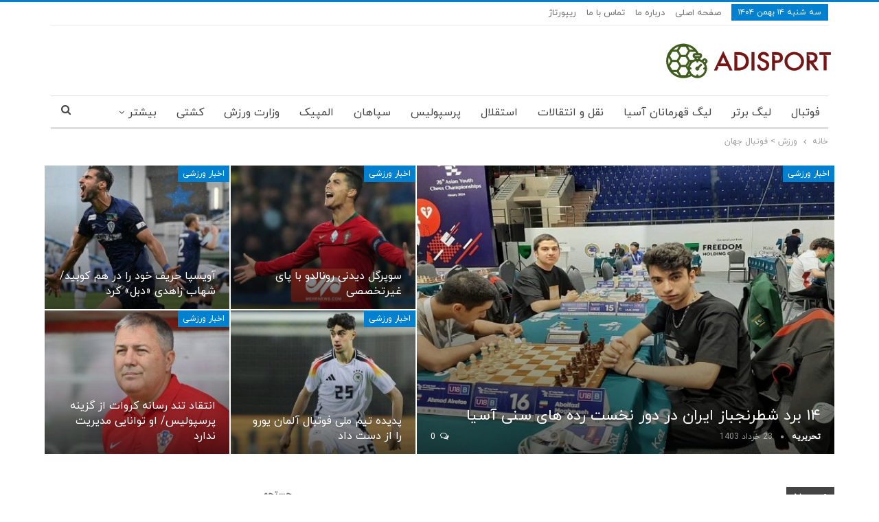

--- FILE ---
content_type: text/html; charset=UTF-8
request_url: https://adisport.ir/category/%D9%88%D8%B1%D8%B2%D8%B4-%D9%81%D9%88%D8%AA%D8%A8%D8%A7%D9%84-%D8%AC%D9%87%D8%A7%D9%86/
body_size: 19746
content:
	<!DOCTYPE html>
		<!--[if IE 8]>
	<html class="ie ie8" dir="rtl" lang="fa-IR" prefix="og: https://ogp.me/ns#"> <![endif]-->
	<!--[if IE 9]>
	<html class="ie ie9" dir="rtl" lang="fa-IR" prefix="og: https://ogp.me/ns#"> <![endif]-->
	<!--[if gt IE 9]><!-->
<html dir="rtl" lang="fa-IR" prefix="og: https://ogp.me/ns#"> <!--<![endif]-->
	<head>
				<meta charset="UTF-8">
		<meta http-equiv="X-UA-Compatible" content="IE=edge">
		<meta name="viewport" content="width=device-width, initial-scale=1.0">
		<link rel="pingback" href="https://adisport.ir/xmlrpc.php"/>

		
<!-- بهینه‌سازی موتور جستجو توسط Rank Math - https://rankmath.com/ -->
<title>ورزش &gt; فوتبال جهان - مجله ورزشی adisport</title>
<meta name="robots" content="follow, index, max-snippet:-1, max-video-preview:-1, max-image-preview:large"/>
<link rel="canonical" href="https://adisport.ir/category/%d9%88%d8%b1%d8%b2%d8%b4-%d9%81%d9%88%d8%aa%d8%a8%d8%a7%d9%84-%d8%ac%d9%87%d8%a7%d9%86/" />
<link rel="next" href="https://adisport.ir/category/%d9%88%d8%b1%d8%b2%d8%b4-%d9%81%d9%88%d8%aa%d8%a8%d8%a7%d9%84-%d8%ac%d9%87%d8%a7%d9%86/page/2/" />
<meta property="og:locale" content="fa_IR" />
<meta property="og:type" content="article" />
<meta property="og:title" content="ورزش &gt; فوتبال جهان - مجله ورزشی adisport" />
<meta property="og:url" content="https://adisport.ir/category/%d9%88%d8%b1%d8%b2%d8%b4-%d9%81%d9%88%d8%aa%d8%a8%d8%a7%d9%84-%d8%ac%d9%87%d8%a7%d9%86/" />
<meta property="og:site_name" content="مجله ورزشی adisport" />
<meta name="twitter:card" content="summary_large_image" />
<meta name="twitter:title" content="ورزش &gt; فوتبال جهان - مجله ورزشی adisport" />
<meta name="twitter:label1" content="نوشته‌ها" />
<meta name="twitter:data1" content="7073" />
<!-- /افزونه سئو ورپرس Rank Math -->


<!-- Better Open Graph, Schema.org & Twitter Integration -->
<meta property="og:locale" content="fa_ir"/>
<meta property="og:site_name" content="مجله ورزشی adisport"/>
<meta property="og:url" content="https://adisport.ir/category/%D9%88%D8%B1%D8%B2%D8%B4-%D9%81%D9%88%D8%AA%D8%A8%D8%A7%D9%84-%D8%AC%D9%87%D8%A7%D9%86/"/>
<meta property="og:title" content="بایگانی‌ها"/>
<meta property="og:description" content="اخبار و اطلاعات عمومی در مورد ورزش و تناسب اندام"/>
<meta property="og:type" content="website"/>
<meta name="twitter:card" content="summary"/>
<meta name="twitter:url" content="https://adisport.ir/category/%D9%88%D8%B1%D8%B2%D8%B4-%D9%81%D9%88%D8%AA%D8%A8%D8%A7%D9%84-%D8%AC%D9%87%D8%A7%D9%86/"/>
<meta name="twitter:title" content="بایگانی‌ها"/>
<meta name="twitter:description" content="اخبار و اطلاعات عمومی در مورد ورزش و تناسب اندام"/>
<!-- / Better Open Graph, Schema.org & Twitter Integration. -->
<link rel="alternate" type="application/rss+xml" title="مجله ورزشی adisport &raquo; خوراک" href="https://adisport.ir/feed/" />
<link rel="alternate" type="application/rss+xml" title="مجله ورزشی adisport &raquo; خوراک دیدگاه‌ها" href="https://adisport.ir/comments/feed/" />
<link rel="alternate" type="application/rss+xml" title="مجله ورزشی adisport &raquo; ورزش &gt; فوتبال جهان خوراک دسته" href="https://adisport.ir/category/%d9%88%d8%b1%d8%b2%d8%b4-%d9%81%d9%88%d8%aa%d8%a8%d8%a7%d9%84-%d8%ac%d9%87%d8%a7%d9%86/feed/" />
<style id='wp-img-auto-sizes-contain-inline-css' type='text/css'>
img:is([sizes=auto i],[sizes^="auto," i]){contain-intrinsic-size:3000px 1500px}
/*# sourceURL=wp-img-auto-sizes-contain-inline-css */
</style>
<style id='wp-emoji-styles-inline-css' type='text/css'>

	img.wp-smiley, img.emoji {
		display: inline !important;
		border: none !important;
		box-shadow: none !important;
		height: 1em !important;
		width: 1em !important;
		margin: 0 0.07em !important;
		vertical-align: -0.1em !important;
		background: none !important;
		padding: 0 !important;
	}
/*# sourceURL=wp-emoji-styles-inline-css */
</style>
<style id='wp-block-library-inline-css' type='text/css'>
:root{--wp-block-synced-color:#7a00df;--wp-block-synced-color--rgb:122,0,223;--wp-bound-block-color:var(--wp-block-synced-color);--wp-editor-canvas-background:#ddd;--wp-admin-theme-color:#007cba;--wp-admin-theme-color--rgb:0,124,186;--wp-admin-theme-color-darker-10:#006ba1;--wp-admin-theme-color-darker-10--rgb:0,107,160.5;--wp-admin-theme-color-darker-20:#005a87;--wp-admin-theme-color-darker-20--rgb:0,90,135;--wp-admin-border-width-focus:2px}@media (min-resolution:192dpi){:root{--wp-admin-border-width-focus:1.5px}}.wp-element-button{cursor:pointer}:root .has-very-light-gray-background-color{background-color:#eee}:root .has-very-dark-gray-background-color{background-color:#313131}:root .has-very-light-gray-color{color:#eee}:root .has-very-dark-gray-color{color:#313131}:root .has-vivid-green-cyan-to-vivid-cyan-blue-gradient-background{background:linear-gradient(135deg,#00d084,#0693e3)}:root .has-purple-crush-gradient-background{background:linear-gradient(135deg,#34e2e4,#4721fb 50%,#ab1dfe)}:root .has-hazy-dawn-gradient-background{background:linear-gradient(135deg,#faaca8,#dad0ec)}:root .has-subdued-olive-gradient-background{background:linear-gradient(135deg,#fafae1,#67a671)}:root .has-atomic-cream-gradient-background{background:linear-gradient(135deg,#fdd79a,#004a59)}:root .has-nightshade-gradient-background{background:linear-gradient(135deg,#330968,#31cdcf)}:root .has-midnight-gradient-background{background:linear-gradient(135deg,#020381,#2874fc)}:root{--wp--preset--font-size--normal:16px;--wp--preset--font-size--huge:42px}.has-regular-font-size{font-size:1em}.has-larger-font-size{font-size:2.625em}.has-normal-font-size{font-size:var(--wp--preset--font-size--normal)}.has-huge-font-size{font-size:var(--wp--preset--font-size--huge)}.has-text-align-center{text-align:center}.has-text-align-left{text-align:left}.has-text-align-right{text-align:right}.has-fit-text{white-space:nowrap!important}#end-resizable-editor-section{display:none}.aligncenter{clear:both}.items-justified-left{justify-content:flex-start}.items-justified-center{justify-content:center}.items-justified-right{justify-content:flex-end}.items-justified-space-between{justify-content:space-between}.screen-reader-text{border:0;clip-path:inset(50%);height:1px;margin:-1px;overflow:hidden;padding:0;position:absolute;width:1px;word-wrap:normal!important}.screen-reader-text:focus{background-color:#ddd;clip-path:none;color:#444;display:block;font-size:1em;height:auto;left:5px;line-height:normal;padding:15px 23px 14px;text-decoration:none;top:5px;width:auto;z-index:100000}html :where(.has-border-color){border-style:solid}html :where([style*=border-top-color]){border-top-style:solid}html :where([style*=border-right-color]){border-right-style:solid}html :where([style*=border-bottom-color]){border-bottom-style:solid}html :where([style*=border-left-color]){border-left-style:solid}html :where([style*=border-width]){border-style:solid}html :where([style*=border-top-width]){border-top-style:solid}html :where([style*=border-right-width]){border-right-style:solid}html :where([style*=border-bottom-width]){border-bottom-style:solid}html :where([style*=border-left-width]){border-left-style:solid}html :where(img[class*=wp-image-]){height:auto;max-width:100%}:where(figure){margin:0 0 1em}html :where(.is-position-sticky){--wp-admin--admin-bar--position-offset:var(--wp-admin--admin-bar--height,0px)}@media screen and (max-width:600px){html :where(.is-position-sticky){--wp-admin--admin-bar--position-offset:0px}}

/*# sourceURL=wp-block-library-inline-css */
</style><style id='wp-block-heading-inline-css' type='text/css'>
h1:where(.wp-block-heading).has-background,h2:where(.wp-block-heading).has-background,h3:where(.wp-block-heading).has-background,h4:where(.wp-block-heading).has-background,h5:where(.wp-block-heading).has-background,h6:where(.wp-block-heading).has-background{padding:1.25em 2.375em}h1.has-text-align-left[style*=writing-mode]:where([style*=vertical-lr]),h1.has-text-align-right[style*=writing-mode]:where([style*=vertical-rl]),h2.has-text-align-left[style*=writing-mode]:where([style*=vertical-lr]),h2.has-text-align-right[style*=writing-mode]:where([style*=vertical-rl]),h3.has-text-align-left[style*=writing-mode]:where([style*=vertical-lr]),h3.has-text-align-right[style*=writing-mode]:where([style*=vertical-rl]),h4.has-text-align-left[style*=writing-mode]:where([style*=vertical-lr]),h4.has-text-align-right[style*=writing-mode]:where([style*=vertical-rl]),h5.has-text-align-left[style*=writing-mode]:where([style*=vertical-lr]),h5.has-text-align-right[style*=writing-mode]:where([style*=vertical-rl]),h6.has-text-align-left[style*=writing-mode]:where([style*=vertical-lr]),h6.has-text-align-right[style*=writing-mode]:where([style*=vertical-rl]){rotate:180deg}
/*# sourceURL=https://adisport.ir/wp-includes/blocks/heading/style.min.css */
</style>
<style id='wp-block-latest-comments-inline-css' type='text/css'>
ol.wp-block-latest-comments{box-sizing:border-box;margin-right:0}:where(.wp-block-latest-comments:not([style*=line-height] .wp-block-latest-comments__comment)){line-height:1.1}:where(.wp-block-latest-comments:not([style*=line-height] .wp-block-latest-comments__comment-excerpt p)){line-height:1.8}.has-dates :where(.wp-block-latest-comments:not([style*=line-height])),.has-excerpts :where(.wp-block-latest-comments:not([style*=line-height])){line-height:1.5}.wp-block-latest-comments .wp-block-latest-comments{padding-right:0}.wp-block-latest-comments__comment{list-style:none;margin-bottom:1em}.has-avatars .wp-block-latest-comments__comment{list-style:none;min-height:2.25em}.has-avatars .wp-block-latest-comments__comment .wp-block-latest-comments__comment-excerpt,.has-avatars .wp-block-latest-comments__comment .wp-block-latest-comments__comment-meta{margin-right:3.25em}.wp-block-latest-comments__comment-excerpt p{font-size:.875em;margin:.36em 0 1.4em}.wp-block-latest-comments__comment-date{display:block;font-size:.75em}.wp-block-latest-comments .avatar,.wp-block-latest-comments__comment-avatar{border-radius:1.5em;display:block;float:right;height:2.5em;margin-left:.75em;width:2.5em}.wp-block-latest-comments[class*=-font-size] a,.wp-block-latest-comments[style*=font-size] a{font-size:inherit}
/*# sourceURL=https://adisport.ir/wp-includes/blocks/latest-comments/style.min.css */
</style>
<style id='wp-block-latest-posts-inline-css' type='text/css'>
.wp-block-latest-posts{box-sizing:border-box}.wp-block-latest-posts.alignleft{margin-right:2em}.wp-block-latest-posts.alignright{margin-left:2em}.wp-block-latest-posts.wp-block-latest-posts__list{list-style:none}.wp-block-latest-posts.wp-block-latest-posts__list li{clear:both;overflow-wrap:break-word}.wp-block-latest-posts.is-grid{display:flex;flex-wrap:wrap}.wp-block-latest-posts.is-grid li{margin:0 0 1.25em 1.25em;width:100%}@media (min-width:600px){.wp-block-latest-posts.columns-2 li{width:calc(50% - .625em)}.wp-block-latest-posts.columns-2 li:nth-child(2n){margin-left:0}.wp-block-latest-posts.columns-3 li{width:calc(33.33333% - .83333em)}.wp-block-latest-posts.columns-3 li:nth-child(3n){margin-left:0}.wp-block-latest-posts.columns-4 li{width:calc(25% - .9375em)}.wp-block-latest-posts.columns-4 li:nth-child(4n){margin-left:0}.wp-block-latest-posts.columns-5 li{width:calc(20% - 1em)}.wp-block-latest-posts.columns-5 li:nth-child(5n){margin-left:0}.wp-block-latest-posts.columns-6 li{width:calc(16.66667% - 1.04167em)}.wp-block-latest-posts.columns-6 li:nth-child(6n){margin-left:0}}:root :where(.wp-block-latest-posts.is-grid){padding:0}:root :where(.wp-block-latest-posts.wp-block-latest-posts__list){padding-right:0}.wp-block-latest-posts__post-author,.wp-block-latest-posts__post-date{display:block;font-size:.8125em}.wp-block-latest-posts__post-excerpt,.wp-block-latest-posts__post-full-content{margin-bottom:1em;margin-top:.5em}.wp-block-latest-posts__featured-image a{display:inline-block}.wp-block-latest-posts__featured-image img{height:auto;max-width:100%;width:auto}.wp-block-latest-posts__featured-image.alignleft{float:left;margin-right:1em}.wp-block-latest-posts__featured-image.alignright{float:right;margin-left:1em}.wp-block-latest-posts__featured-image.aligncenter{margin-bottom:1em;text-align:center}
/*# sourceURL=https://adisport.ir/wp-includes/blocks/latest-posts/style.min.css */
</style>
<style id='wp-block-search-inline-css' type='text/css'>
.wp-block-search__button{margin-right:10px;word-break:normal}.wp-block-search__button.has-icon{line-height:0}.wp-block-search__button svg{height:1.25em;min-height:24px;min-width:24px;width:1.25em;fill:currentColor;vertical-align:text-bottom}:where(.wp-block-search__button){border:1px solid #ccc;padding:6px 10px}.wp-block-search__inside-wrapper{display:flex;flex:auto;flex-wrap:nowrap;max-width:100%}.wp-block-search__label{width:100%}.wp-block-search.wp-block-search__button-only .wp-block-search__button{box-sizing:border-box;display:flex;flex-shrink:0;justify-content:center;margin-right:0;max-width:100%}.wp-block-search.wp-block-search__button-only .wp-block-search__inside-wrapper{min-width:0!important;transition-property:width}.wp-block-search.wp-block-search__button-only .wp-block-search__input{flex-basis:100%;transition-duration:.3s}.wp-block-search.wp-block-search__button-only.wp-block-search__searchfield-hidden,.wp-block-search.wp-block-search__button-only.wp-block-search__searchfield-hidden .wp-block-search__inside-wrapper{overflow:hidden}.wp-block-search.wp-block-search__button-only.wp-block-search__searchfield-hidden .wp-block-search__input{border-left-width:0!important;border-right-width:0!important;flex-basis:0;flex-grow:0;margin:0;min-width:0!important;padding-left:0!important;padding-right:0!important;width:0!important}:where(.wp-block-search__input){appearance:none;border:1px solid #949494;flex-grow:1;font-family:inherit;font-size:inherit;font-style:inherit;font-weight:inherit;letter-spacing:inherit;line-height:inherit;margin-left:0;margin-right:0;min-width:3rem;padding:8px;text-decoration:unset!important;text-transform:inherit}:where(.wp-block-search__button-inside .wp-block-search__inside-wrapper){background-color:#fff;border:1px solid #949494;box-sizing:border-box;padding:4px}:where(.wp-block-search__button-inside .wp-block-search__inside-wrapper) .wp-block-search__input{border:none;border-radius:0;padding:0 4px}:where(.wp-block-search__button-inside .wp-block-search__inside-wrapper) .wp-block-search__input:focus{outline:none}:where(.wp-block-search__button-inside .wp-block-search__inside-wrapper) :where(.wp-block-search__button){padding:4px 8px}.wp-block-search.aligncenter .wp-block-search__inside-wrapper{margin:auto}.wp-block[data-align=right] .wp-block-search.wp-block-search__button-only .wp-block-search__inside-wrapper{float:left}
/*# sourceURL=https://adisport.ir/wp-includes/blocks/search/style.min.css */
</style>
<style id='wp-block-group-inline-css' type='text/css'>
.wp-block-group{box-sizing:border-box}:where(.wp-block-group.wp-block-group-is-layout-constrained){position:relative}
/*# sourceURL=https://adisport.ir/wp-includes/blocks/group/style.min.css */
</style>
<style id='global-styles-inline-css' type='text/css'>
:root{--wp--preset--aspect-ratio--square: 1;--wp--preset--aspect-ratio--4-3: 4/3;--wp--preset--aspect-ratio--3-4: 3/4;--wp--preset--aspect-ratio--3-2: 3/2;--wp--preset--aspect-ratio--2-3: 2/3;--wp--preset--aspect-ratio--16-9: 16/9;--wp--preset--aspect-ratio--9-16: 9/16;--wp--preset--color--black: #000000;--wp--preset--color--cyan-bluish-gray: #abb8c3;--wp--preset--color--white: #ffffff;--wp--preset--color--pale-pink: #f78da7;--wp--preset--color--vivid-red: #cf2e2e;--wp--preset--color--luminous-vivid-orange: #ff6900;--wp--preset--color--luminous-vivid-amber: #fcb900;--wp--preset--color--light-green-cyan: #7bdcb5;--wp--preset--color--vivid-green-cyan: #00d084;--wp--preset--color--pale-cyan-blue: #8ed1fc;--wp--preset--color--vivid-cyan-blue: #0693e3;--wp--preset--color--vivid-purple: #9b51e0;--wp--preset--gradient--vivid-cyan-blue-to-vivid-purple: linear-gradient(135deg,rgb(6,147,227) 0%,rgb(155,81,224) 100%);--wp--preset--gradient--light-green-cyan-to-vivid-green-cyan: linear-gradient(135deg,rgb(122,220,180) 0%,rgb(0,208,130) 100%);--wp--preset--gradient--luminous-vivid-amber-to-luminous-vivid-orange: linear-gradient(135deg,rgb(252,185,0) 0%,rgb(255,105,0) 100%);--wp--preset--gradient--luminous-vivid-orange-to-vivid-red: linear-gradient(135deg,rgb(255,105,0) 0%,rgb(207,46,46) 100%);--wp--preset--gradient--very-light-gray-to-cyan-bluish-gray: linear-gradient(135deg,rgb(238,238,238) 0%,rgb(169,184,195) 100%);--wp--preset--gradient--cool-to-warm-spectrum: linear-gradient(135deg,rgb(74,234,220) 0%,rgb(151,120,209) 20%,rgb(207,42,186) 40%,rgb(238,44,130) 60%,rgb(251,105,98) 80%,rgb(254,248,76) 100%);--wp--preset--gradient--blush-light-purple: linear-gradient(135deg,rgb(255,206,236) 0%,rgb(152,150,240) 100%);--wp--preset--gradient--blush-bordeaux: linear-gradient(135deg,rgb(254,205,165) 0%,rgb(254,45,45) 50%,rgb(107,0,62) 100%);--wp--preset--gradient--luminous-dusk: linear-gradient(135deg,rgb(255,203,112) 0%,rgb(199,81,192) 50%,rgb(65,88,208) 100%);--wp--preset--gradient--pale-ocean: linear-gradient(135deg,rgb(255,245,203) 0%,rgb(182,227,212) 50%,rgb(51,167,181) 100%);--wp--preset--gradient--electric-grass: linear-gradient(135deg,rgb(202,248,128) 0%,rgb(113,206,126) 100%);--wp--preset--gradient--midnight: linear-gradient(135deg,rgb(2,3,129) 0%,rgb(40,116,252) 100%);--wp--preset--font-size--small: 13px;--wp--preset--font-size--medium: 20px;--wp--preset--font-size--large: 36px;--wp--preset--font-size--x-large: 42px;--wp--preset--spacing--20: 0.44rem;--wp--preset--spacing--30: 0.67rem;--wp--preset--spacing--40: 1rem;--wp--preset--spacing--50: 1.5rem;--wp--preset--spacing--60: 2.25rem;--wp--preset--spacing--70: 3.38rem;--wp--preset--spacing--80: 5.06rem;--wp--preset--shadow--natural: 6px 6px 9px rgba(0, 0, 0, 0.2);--wp--preset--shadow--deep: 12px 12px 50px rgba(0, 0, 0, 0.4);--wp--preset--shadow--sharp: 6px 6px 0px rgba(0, 0, 0, 0.2);--wp--preset--shadow--outlined: 6px 6px 0px -3px rgb(255, 255, 255), 6px 6px rgb(0, 0, 0);--wp--preset--shadow--crisp: 6px 6px 0px rgb(0, 0, 0);}:where(.is-layout-flex){gap: 0.5em;}:where(.is-layout-grid){gap: 0.5em;}body .is-layout-flex{display: flex;}.is-layout-flex{flex-wrap: wrap;align-items: center;}.is-layout-flex > :is(*, div){margin: 0;}body .is-layout-grid{display: grid;}.is-layout-grid > :is(*, div){margin: 0;}:where(.wp-block-columns.is-layout-flex){gap: 2em;}:where(.wp-block-columns.is-layout-grid){gap: 2em;}:where(.wp-block-post-template.is-layout-flex){gap: 1.25em;}:where(.wp-block-post-template.is-layout-grid){gap: 1.25em;}.has-black-color{color: var(--wp--preset--color--black) !important;}.has-cyan-bluish-gray-color{color: var(--wp--preset--color--cyan-bluish-gray) !important;}.has-white-color{color: var(--wp--preset--color--white) !important;}.has-pale-pink-color{color: var(--wp--preset--color--pale-pink) !important;}.has-vivid-red-color{color: var(--wp--preset--color--vivid-red) !important;}.has-luminous-vivid-orange-color{color: var(--wp--preset--color--luminous-vivid-orange) !important;}.has-luminous-vivid-amber-color{color: var(--wp--preset--color--luminous-vivid-amber) !important;}.has-light-green-cyan-color{color: var(--wp--preset--color--light-green-cyan) !important;}.has-vivid-green-cyan-color{color: var(--wp--preset--color--vivid-green-cyan) !important;}.has-pale-cyan-blue-color{color: var(--wp--preset--color--pale-cyan-blue) !important;}.has-vivid-cyan-blue-color{color: var(--wp--preset--color--vivid-cyan-blue) !important;}.has-vivid-purple-color{color: var(--wp--preset--color--vivid-purple) !important;}.has-black-background-color{background-color: var(--wp--preset--color--black) !important;}.has-cyan-bluish-gray-background-color{background-color: var(--wp--preset--color--cyan-bluish-gray) !important;}.has-white-background-color{background-color: var(--wp--preset--color--white) !important;}.has-pale-pink-background-color{background-color: var(--wp--preset--color--pale-pink) !important;}.has-vivid-red-background-color{background-color: var(--wp--preset--color--vivid-red) !important;}.has-luminous-vivid-orange-background-color{background-color: var(--wp--preset--color--luminous-vivid-orange) !important;}.has-luminous-vivid-amber-background-color{background-color: var(--wp--preset--color--luminous-vivid-amber) !important;}.has-light-green-cyan-background-color{background-color: var(--wp--preset--color--light-green-cyan) !important;}.has-vivid-green-cyan-background-color{background-color: var(--wp--preset--color--vivid-green-cyan) !important;}.has-pale-cyan-blue-background-color{background-color: var(--wp--preset--color--pale-cyan-blue) !important;}.has-vivid-cyan-blue-background-color{background-color: var(--wp--preset--color--vivid-cyan-blue) !important;}.has-vivid-purple-background-color{background-color: var(--wp--preset--color--vivid-purple) !important;}.has-black-border-color{border-color: var(--wp--preset--color--black) !important;}.has-cyan-bluish-gray-border-color{border-color: var(--wp--preset--color--cyan-bluish-gray) !important;}.has-white-border-color{border-color: var(--wp--preset--color--white) !important;}.has-pale-pink-border-color{border-color: var(--wp--preset--color--pale-pink) !important;}.has-vivid-red-border-color{border-color: var(--wp--preset--color--vivid-red) !important;}.has-luminous-vivid-orange-border-color{border-color: var(--wp--preset--color--luminous-vivid-orange) !important;}.has-luminous-vivid-amber-border-color{border-color: var(--wp--preset--color--luminous-vivid-amber) !important;}.has-light-green-cyan-border-color{border-color: var(--wp--preset--color--light-green-cyan) !important;}.has-vivid-green-cyan-border-color{border-color: var(--wp--preset--color--vivid-green-cyan) !important;}.has-pale-cyan-blue-border-color{border-color: var(--wp--preset--color--pale-cyan-blue) !important;}.has-vivid-cyan-blue-border-color{border-color: var(--wp--preset--color--vivid-cyan-blue) !important;}.has-vivid-purple-border-color{border-color: var(--wp--preset--color--vivid-purple) !important;}.has-vivid-cyan-blue-to-vivid-purple-gradient-background{background: var(--wp--preset--gradient--vivid-cyan-blue-to-vivid-purple) !important;}.has-light-green-cyan-to-vivid-green-cyan-gradient-background{background: var(--wp--preset--gradient--light-green-cyan-to-vivid-green-cyan) !important;}.has-luminous-vivid-amber-to-luminous-vivid-orange-gradient-background{background: var(--wp--preset--gradient--luminous-vivid-amber-to-luminous-vivid-orange) !important;}.has-luminous-vivid-orange-to-vivid-red-gradient-background{background: var(--wp--preset--gradient--luminous-vivid-orange-to-vivid-red) !important;}.has-very-light-gray-to-cyan-bluish-gray-gradient-background{background: var(--wp--preset--gradient--very-light-gray-to-cyan-bluish-gray) !important;}.has-cool-to-warm-spectrum-gradient-background{background: var(--wp--preset--gradient--cool-to-warm-spectrum) !important;}.has-blush-light-purple-gradient-background{background: var(--wp--preset--gradient--blush-light-purple) !important;}.has-blush-bordeaux-gradient-background{background: var(--wp--preset--gradient--blush-bordeaux) !important;}.has-luminous-dusk-gradient-background{background: var(--wp--preset--gradient--luminous-dusk) !important;}.has-pale-ocean-gradient-background{background: var(--wp--preset--gradient--pale-ocean) !important;}.has-electric-grass-gradient-background{background: var(--wp--preset--gradient--electric-grass) !important;}.has-midnight-gradient-background{background: var(--wp--preset--gradient--midnight) !important;}.has-small-font-size{font-size: var(--wp--preset--font-size--small) !important;}.has-medium-font-size{font-size: var(--wp--preset--font-size--medium) !important;}.has-large-font-size{font-size: var(--wp--preset--font-size--large) !important;}.has-x-large-font-size{font-size: var(--wp--preset--font-size--x-large) !important;}
/*# sourceURL=global-styles-inline-css */
</style>

<style id='classic-theme-styles-inline-css' type='text/css'>
/*! This file is auto-generated */
.wp-block-button__link{color:#fff;background-color:#32373c;border-radius:9999px;box-shadow:none;text-decoration:none;padding:calc(.667em + 2px) calc(1.333em + 2px);font-size:1.125em}.wp-block-file__button{background:#32373c;color:#fff;text-decoration:none}
/*# sourceURL=/wp-includes/css/classic-themes.min.css */
</style>
<link rel='stylesheet' id='nta-css-popup-rtl-css' href='https://adisport.ir/wp-content/plugins/wp-whatsapp/assets/dist/css/style-rtl.css?ver=6.9' type='text/css' media='all' />
<link rel='stylesheet' id='kk-star-ratings-css' href='https://adisport.ir/wp-content/plugins/kk-star-ratings/src/core/public/css/kk-star-ratings.min.css?ver=5.4.10.3' type='text/css' media='all' />
<link rel='stylesheet' id='publisher-child-css' href='https://adisport.ir/wp-content/themes/publisher-child/style.css?ver=1.0.0' type='text/css' media='all' />
<script type="text/javascript" src="https://adisport.ir/wp-includes/js/jquery/jquery.min.js?ver=3.7.1" id="jquery-core-js"></script>
<script type="text/javascript" src="https://adisport.ir/wp-includes/js/jquery/jquery-migrate.min.js?ver=3.4.1" id="jquery-migrate-js"></script>
<link rel="https://api.w.org/" href="https://adisport.ir/wp-json/" /><link rel="alternate" title="JSON" type="application/json" href="https://adisport.ir/wp-json/wp/v2/categories/14" /><link rel="EditURI" type="application/rsd+xml" title="RSD" href="https://adisport.ir/xmlrpc.php?rsd" />
<meta name="generator" content="WordPress 6.9" />
<!-- هیچ نسخه amphtml برای این نشانی اینترنتی وجود ندارد. --><script type="application/ld+json">{
    "@context": "http://schema.org/",
    "@type": "Organization",
    "@id": "#organization",
    "logo": {
        "@type": "ImageObject",
        "url": "https://adisport.ir/wp-content/uploads/sites/3/2023/11/logo-250.png"
    },
    "url": "https://adisport.ir/",
    "name": "\u0645\u062c\u0644\u0647 \u0648\u0631\u0632\u0634\u06cc adisport",
    "description": "\u0627\u062e\u0628\u0627\u0631 \u0648 \u0627\u0637\u0644\u0627\u0639\u0627\u062a \u0639\u0645\u0648\u0645\u06cc \u062f\u0631 \u0645\u0648\u0631\u062f \u0648\u0631\u0632\u0634 \u0648 \u062a\u0646\u0627\u0633\u0628 \u0627\u0646\u062f\u0627\u0645"
}</script>
<script type="application/ld+json">{
    "@context": "http://schema.org/",
    "@type": "WebSite",
    "name": "\u0645\u062c\u0644\u0647 \u0648\u0631\u0632\u0634\u06cc adisport",
    "alternateName": "\u0627\u062e\u0628\u0627\u0631 \u0648 \u0627\u0637\u0644\u0627\u0639\u0627\u062a \u0639\u0645\u0648\u0645\u06cc \u062f\u0631 \u0645\u0648\u0631\u062f \u0648\u0631\u0632\u0634 \u0648 \u062a\u0646\u0627\u0633\u0628 \u0627\u0646\u062f\u0627\u0645",
    "url": "https://adisport.ir/"
}</script>
<link rel='stylesheet' id='bf-minifed-css-1' href='https://adisport.ir/wp-content/bs-booster-cache/b9e5f94865ef4a0fd6b4d153601c60fc.css' type='text/css' media='all' />
<link rel='stylesheet' id='7.11.0-1769798520' href='https://adisport.ir/wp-content/bs-booster-cache/9d0b293e6fb0f9a202d5119302645db7.css' type='text/css' media='all' />
<link rel="icon" href="https://adisport.ir/wp-content/uploads/sites/3/2023/11/cropped-fav-32x32.png" sizes="32x32" />
<link rel="icon" href="https://adisport.ir/wp-content/uploads/sites/3/2023/11/cropped-fav-192x192.png" sizes="192x192" />
<link rel="apple-touch-icon" href="https://adisport.ir/wp-content/uploads/sites/3/2023/11/cropped-fav-180x180.png" />
<meta name="msapplication-TileImage" content="https://adisport.ir/wp-content/uploads/sites/3/2023/11/cropped-fav-270x270.png" />
	</head>

<body class="rtl archive category category-14 wp-theme-publisher wp-child-theme-publisher-child bs-theme bs-publisher bs-publisher-clean-magazine active-light-box active-top-line close-rh page-layout-2-col page-layout-2-col-right full-width main-menu-sticky-smart main-menu-boxed active-ajax-search single-prim-cat-14 single-cat-14  bs-ll-a" dir="rtl">
		<div class="main-wrap content-main-wrap">
			<header id="header" class="site-header header-style-2 boxed" itemscope="itemscope" itemtype="https://schema.org/WPHeader">

		<section class="topbar topbar-style-1 hidden-xs hidden-xs">
	<div class="content-wrap">
		<div class="container">
			<div class="topbar-inner clearfix">

				
				<div class="section-menu">
						<div id="menu-top" class="menu top-menu-wrapper" role="navigation" itemscope="itemscope" itemtype="https://schema.org/SiteNavigationElement">
		<nav class="top-menu-container">

			<ul id="top-navigation" class="top-menu menu clearfix bsm-pure">
									<li id="topbar-date" class="menu-item menu-item-date">
					<span
						class="topbar-date">سه شنبه ۱۴ بهمن ۱۴۰۴</span>
					</li>
					<li id="menu-item-416" class="menu-item menu-item-type-custom menu-item-object-custom menu-item-home better-anim-fade menu-item-416"><a href="https://adisport.ir/">صفحه اصلی</a></li>
<li id="menu-item-417" class="menu-item menu-item-type-post_type menu-item-object-page better-anim-fade menu-item-417"><a href="https://adisport.ir/%d8%af%d8%b1%d8%a8%d8%a7%d8%b1%d9%87-%d9%85%d8%a7/">درباره ما</a></li>
<li id="menu-item-418" class="menu-item menu-item-type-post_type menu-item-object-page better-anim-fade menu-item-418"><a href="https://adisport.ir/%d8%aa%d9%85%d8%a7%d8%b3-%d8%a8%d8%a7-%d9%85%d8%a7/">تماس با ما</a></li>
<li id="menu-item-419" class="menu-item menu-item-type-post_type menu-item-object-page better-anim-fade menu-item-419"><a href="https://adisport.ir/%d9%87%d8%b2%db%8c%d9%86%d9%87-%d8%b1%db%8c%d9%be%d9%88%d8%b1%d8%aa%d8%a7%da%98-%d8%a2%da%af%d9%87%db%8c-%d8%af%d8%b1-%d8%b3%d8%a7%db%8c%d8%aa-adisport/">ریپورتاژ</a></li>
			</ul>

		</nav>
	</div>
				</div>
			</div>
		</div>
	</div>
</section>
		<div class="header-inner">
			<div class="content-wrap">
				<div class="container">
					<div class="row">
						<div class="row-height">
							<div class="logo-col col-xs-12">
								<div class="col-inside">
									<div id="site-branding" class="site-branding">
	<p  id="site-title" class="logo h1 img-logo">
	<a href="https://adisport.ir/" itemprop="url" rel="home">
					<img id="site-logo" src="https://adisport.ir/wp-content/uploads/sites/3/2023/11/logo-250.png"
			     alt="adisport"  data-bsrjs="https://adisport.ir/wp-content/uploads/sites/3/2023/11/logo-500.png"  />

			<span class="site-title">adisport - اخبار و اطلاعات عمومی در مورد ورزش و تناسب اندام</span>
				</a>
</p>
</div><!-- .site-branding -->
								</div>
							</div>
													</div>
					</div>
				</div>
			</div>
		</div>

		<div id="menu-main" class="menu main-menu-wrapper show-search-item menu-actions-btn-width-1" role="navigation" itemscope="itemscope" itemtype="https://schema.org/SiteNavigationElement">
	<div class="main-menu-inner">
		<div class="content-wrap">
			<div class="container">

				<nav class="main-menu-container">
					<ul id="main-navigation" class="main-menu menu bsm-pure clearfix">
						<li id="menu-item-5164" class="menu-item menu-item-type-taxonomy menu-item-object-post_tag better-anim-fade menu-item-5164"><a href="https://adisport.ir/tag/%d9%81%d9%88%d8%aa%d8%a8%d8%a7%d9%84/">فوتبال</a></li>
<li id="menu-item-5166" class="menu-item menu-item-type-taxonomy menu-item-object-post_tag better-anim-fade menu-item-5166"><a href="https://adisport.ir/tag/%d9%84%db%8c%da%af-%d8%a8%d8%b1%d8%aa%d8%b1/">لیگ برتر</a></li>
<li id="menu-item-6374" class="menu-item menu-item-type-taxonomy menu-item-object-post_tag better-anim-fade menu-item-6374"><a href="https://adisport.ir/tag/%d9%84%db%8c%da%af-%d9%82%d9%87%d8%b1%d9%85%d8%a7%d9%86%d8%a7%d9%86-%d8%a2%d8%b3%db%8c%d8%a7/">لیگ قهرمانان آسیا</a></li>
<li id="menu-item-5167" class="menu-item menu-item-type-taxonomy menu-item-object-post_tag better-anim-fade menu-item-5167"><a href="https://adisport.ir/tag/%d9%86%d9%82%d9%84-%d9%88-%d8%a7%d9%86%d8%aa%d9%82%d8%a7%d9%84%d8%a7%d8%aa/">نقل و انتقالات</a></li>
<li id="menu-item-5169" class="menu-item menu-item-type-taxonomy menu-item-object-post_tag better-anim-fade menu-item-5169"><a href="https://adisport.ir/tag/%d8%a7%d8%b3%d8%aa%d9%82%d9%84%d8%a7%d9%84/">استقلال</a></li>
<li id="menu-item-5199" class="menu-item menu-item-type-taxonomy menu-item-object-post_tag better-anim-fade menu-item-5199"><a href="https://adisport.ir/tag/%d9%be%d8%b1%d8%b3%d9%be%d9%88%d9%84%db%8c%d8%b3/">پرسپولیس</a></li>
<li id="menu-item-6375" class="menu-item menu-item-type-taxonomy menu-item-object-post_tag better-anim-fade menu-item-6375"><a href="https://adisport.ir/tag/%d8%b3%d9%be%d8%a7%d9%87%d8%a7%d9%86/">سپاهان</a></li>
<li id="menu-item-6373" class="menu-item menu-item-type-taxonomy menu-item-object-post_tag better-anim-fade menu-item-6373"><a href="https://adisport.ir/tag/%d8%a7%d9%84%d9%85%d9%be%db%8c%da%a9/">المپیک</a></li>
<li id="menu-item-6376" class="menu-item menu-item-type-taxonomy menu-item-object-post_tag better-anim-fade menu-item-6376"><a href="https://adisport.ir/tag/%d9%88%d8%b2%d8%a7%d8%b1%d8%aa-%d9%88%d8%b1%d8%b2%d8%b4/">وزارت ورزش</a></li>
<li id="menu-item-6377" class="menu-item menu-item-type-taxonomy menu-item-object-post_tag better-anim-fade menu-item-6377"><a href="https://adisport.ir/tag/%da%a9%d8%b4%d8%aa%db%8c/">کشتی</a></li>
<li id="menu-item-6378" class="menu-item menu-item-type-taxonomy menu-item-object-post_tag better-anim-fade menu-item-6378"><a href="https://adisport.ir/tag/%d9%88%d8%a7%d9%84%db%8c%d8%a8%d8%a7%d9%84/">والیبال</a></li>
					</ul><!-- #main-navigation -->
											<div class="menu-action-buttons width-1">
															<div class="search-container close">
									<span class="search-handler"><i class="fa fa-search"></i></span>

									<div class="search-box clearfix">
										<form role="search" method="get" class="search-form clearfix" action="https://adisport.ir">
	<input type="search" class="search-field"
	       placeholder="جستجو کردن..."
	       value="" name="s"
	       title="جستجو برای:"
	       autocomplete="off">
	<input type="submit" class="search-submit" value="جستجو کردن">
</form><!-- .search-form -->
									</div>
								</div>
														</div>
										</nav><!-- .main-menu-container -->

			</div>
		</div>
	</div>
</div><!-- .menu -->
	</header><!-- .header -->
	<div class="rh-header clearfix dark deferred-block-exclude">
		<div class="rh-container clearfix">

			<div class="menu-container close">
				<span class="menu-handler"><span class="lines"></span></span>
			</div><!-- .menu-container -->

			<div class="logo-container rh-img-logo">
				<a href="https://adisport.ir/" itemprop="url" rel="home">
											<img src="https://adisport.ir/wp-content/uploads/sites/3/2023/11/logo-250.png"
						     alt="مجله ورزشی adisport"  data-bsrjs="https://adisport.ir/wp-content/uploads/sites/3/2023/11/logo-500.png"  />				</a>
			</div><!-- .logo-container -->
		</div><!-- .rh-container -->
	</div><!-- .rh-header -->
<nav role="navigation" aria-label="Breadcrumbs" class="bf-breadcrumb clearfix bc-top-style bc-before-slider-style-3"><div class="content-wrap"><div class="container bf-breadcrumb-container"><ul class="bf-breadcrumb-items" itemscope itemtype="http://schema.org/BreadcrumbList"><meta name="numberOfItems" content="2" /><meta name="itemListOrder" content="Ascending" /><li itemprop="itemListElement" itemscope itemtype="http://schema.org/ListItem" class="bf-breadcrumb-item bf-breadcrumb-begin"><a itemprop="item" href="https://adisport.ir" rel="home"><span itemprop="name">خانه</span></a><meta itemprop="position" content="1" /></li><li itemprop="itemListElement" itemscope itemtype="http://schema.org/ListItem" class="bf-breadcrumb-item bf-breadcrumb-end"><span itemprop="name">ورزش &gt; فوتبال جهان</span><meta itemprop="item" content="https://adisport.ir/category/%d9%88%d8%b1%d8%b2%d8%b4-%d9%81%d9%88%d8%aa%d8%a8%d8%a7%d9%84-%d8%ac%d9%87%d8%a7%d9%86/"/><meta itemprop="position" content="2" /></li></ul></div></div></nav><div class="content-wrap">
	<div class="slider-container clearfix slider-type-custom-blocks slider-bc-before slider-style-3-container slider-overlay-simple-gr">
	<div class="content-wrap">
	<div class="container">
	<div class="row">
	<div class="col-sm-12">
		<div class="listing listing-modern-grid listing-modern-grid-2 clearfix slider-overlay-simple-gr">
		<div class="mg-col mg-col-1">
				<article class="post-185476 type-post format-standard has-post-thumbnail  listing-item-1 listing-item listing-mg-item listing-mg-2-item listing-mg-type-1 main-term-13">
	<div class="item-content">
		<a  title="۱۴ برد شطرنجباز ایران در دور نخست رده های سنی آسیا" data-src="https://adisport.ir/wp-content/uploads/sites/3/2024/06/5024673.jpg" data-bs-srcset="{&quot;baseurl&quot;:&quot;https:\/\/adisport.ir\/wp-content\/uploads\/sites\/3\/2024\/06\/&quot;,&quot;sizes&quot;:{&quot;210&quot;:&quot;5024673-210x136.jpg&quot;,&quot;279&quot;:&quot;5024673-279x220.jpg&quot;,&quot;357&quot;:&quot;5024673-357x210.jpg&quot;,&quot;600&quot;:&quot;5024673.jpg&quot;}}"				class="img-cont" href="https://adisport.ir/%db%b1%db%b4-%d8%a8%d8%b1%d8%af-%d8%b4%d8%b7%d8%b1%d9%86%d8%ac%d8%a8%d8%a7%d8%b2-%d8%a7%db%8c%d8%b1%d8%a7%d9%86-%d8%af%d8%b1-%d8%af%d9%88%d8%b1-%d9%86%d8%ae%d8%b3%d8%aa-%d8%b1%d8%af%d9%87-%d9%87%d8%a7/"></a>
		<div class="term-badges floated"><span class="term-badge term-13"><a href="https://adisport.ir/category/%d8%a7%d8%ae%d8%a8%d8%a7%d8%b1/news/">اخبار ورزشی</a></span></div>		<div class="content-container">
			<h2 class="title">			<a href="https://adisport.ir/%db%b1%db%b4-%d8%a8%d8%b1%d8%af-%d8%b4%d8%b7%d8%b1%d9%86%d8%ac%d8%a8%d8%a7%d8%b2-%d8%a7%db%8c%d8%b1%d8%a7%d9%86-%d8%af%d8%b1-%d8%af%d9%88%d8%b1-%d9%86%d8%ae%d8%b3%d8%aa-%d8%b1%d8%af%d9%87-%d9%87%d8%a7/" class="post-url post-title">
				۱۴ برد شطرنجباز ایران در دور نخست رده های سنی آسیا			</a>
			</h2>		<div class="post-meta">

							<a href="https://adisport.ir/author/editor/"
				   title="فهرست نویسنده مقالات"
				   class="post-author-a">
					<i class="post-author author">
						تحریریه					</i>
				</a>
							<span class="time"><time class="post-published updated"
				                         datetime="2024-06-12T13:00:04+03:30">23 خرداد 1403</time></span>
				<a href="https://adisport.ir/%db%b1%db%b4-%d8%a8%d8%b1%d8%af-%d8%b4%d8%b7%d8%b1%d9%86%d8%ac%d8%a8%d8%a7%d8%b2-%d8%a7%db%8c%d8%b1%d8%a7%d9%86-%d8%af%d8%b1-%d8%af%d9%88%d8%b1-%d9%86%d8%ae%d8%b3%d8%aa-%d8%b1%d8%af%d9%87-%d9%87%d8%a7/?noamp=mobile#respond" title="ارسال یک نظر در: &quot;۱۴ برد شطرنجباز ایران در دور نخست رده های سنی آسیا&quot;" class="comments"><i class="fa fa-comments-o"></i> 0</a>		</div>
				</div>
	</div>
	</article >
		</div>
		<div class="mg-col mg-col-2">
			<div class="mg-row mg-row-1 clearfix">
				<div class="item-2-cont">
						<article class="post-185479 type-post format-standard has-post-thumbnail  listing-item-2 listing-item listing-mg-item listing-mg-2-item listing-mg-type-1 main-term-13">
	<div class="item-content">
		<a  title="سوپرگل دیدنی رونالدو با پای غیرتخصصی" data-src="https://adisport.ir/wp-content/uploads/sites/3/2024/06/5024624-279x220.jpg" data-bs-srcset="{&quot;baseurl&quot;:&quot;https:\/\/adisport.ir\/wp-content\/uploads\/sites\/3\/2024\/06\/&quot;,&quot;sizes&quot;:{&quot;210&quot;:&quot;5024624-210x136.jpg&quot;,&quot;279&quot;:&quot;5024624-279x220.jpg&quot;,&quot;357&quot;:&quot;5024624-357x210.jpg&quot;,&quot;600&quot;:&quot;5024624.jpg&quot;}}"				class="img-cont" href="https://adisport.ir/%d8%b3%d9%88%d9%be%d8%b1%da%af%d9%84-%d8%af%db%8c%d8%af%d9%86%db%8c-%d8%b1%d9%88%d9%86%d8%a7%d9%84%d8%af%d9%88-%d8%a8%d8%a7-%d9%be%d8%a7%db%8c-%d8%ba%db%8c%d8%b1%d8%aa%d8%ae%d8%b5%d8%b5%db%8c/"></a>
		<div class="term-badges floated"><span class="term-badge term-13"><a href="https://adisport.ir/category/%d8%a7%d8%ae%d8%a8%d8%a7%d8%b1/news/">اخبار ورزشی</a></span></div>		<div class="content-container">
			<h2 class="title">			<a href="https://adisport.ir/%d8%b3%d9%88%d9%be%d8%b1%da%af%d9%84-%d8%af%db%8c%d8%af%d9%86%db%8c-%d8%b1%d9%88%d9%86%d8%a7%d9%84%d8%af%d9%88-%d8%a8%d8%a7-%d9%be%d8%a7%db%8c-%d8%ba%db%8c%d8%b1%d8%aa%d8%ae%d8%b5%d8%b5%db%8c/" class="post-url post-title">
				سوپرگل دیدنی رونالدو با پای غیرتخصصی			</a>
			</h2>		</div>
	</div>
	</article >
				</div>
				<div class="item-3-cont">
						<article class="post-185482 type-post format-standard has-post-thumbnail  listing-item-3 listing-item listing-mg-item listing-mg-2-item listing-mg-type-1 main-term-13">
	<div class="item-content">
		<a  title="آویسپا حریف خود را در هم کوبید/ شهاب زاهدی «دبل» کرد" data-src="https://adisport.ir/wp-content/uploads/sites/3/2024/06/4978279-279x220.jpg" data-bs-srcset="{&quot;baseurl&quot;:&quot;https:\/\/adisport.ir\/wp-content\/uploads\/sites\/3\/2024\/06\/&quot;,&quot;sizes&quot;:{&quot;210&quot;:&quot;4978279-210x136.jpg&quot;,&quot;279&quot;:&quot;4978279-279x220.jpg&quot;,&quot;357&quot;:&quot;4978279-357x210.jpg&quot;,&quot;600&quot;:&quot;4978279.jpg&quot;}}"				class="img-cont" href="https://adisport.ir/%d8%a2%d9%88%db%8c%d8%b3%d9%be%d8%a7-%d8%ad%d8%b1%db%8c%d9%81-%d8%ae%d9%88%d8%af-%d8%b1%d8%a7-%d8%af%d8%b1-%d9%87%d9%85-%da%a9%d9%88%d8%a8%db%8c%d8%af-%d8%b4%d9%87%d8%a7%d8%a8-%d8%b2%d8%a7%d9%87/"></a>
		<div class="term-badges floated"><span class="term-badge term-13"><a href="https://adisport.ir/category/%d8%a7%d8%ae%d8%a8%d8%a7%d8%b1/news/">اخبار ورزشی</a></span></div>		<div class="content-container">
			<h2 class="title">			<a href="https://adisport.ir/%d8%a2%d9%88%db%8c%d8%b3%d9%be%d8%a7-%d8%ad%d8%b1%db%8c%d9%81-%d8%ae%d9%88%d8%af-%d8%b1%d8%a7-%d8%af%d8%b1-%d9%87%d9%85-%da%a9%d9%88%d8%a8%db%8c%d8%af-%d8%b4%d9%87%d8%a7%d8%a8-%d8%b2%d8%a7%d9%87/" class="post-url post-title">
				آویسپا حریف خود را در هم کوبید/ شهاب زاهدی «دبل» کرد			</a>
			</h2>		</div>
	</div>
	</article >
				</div>
			</div>
			<div class="mg-row mg-row-2 clearfix">
				<div class="item-4-cont">
						<article class="post-185485 type-post format-standard has-post-thumbnail  listing-item-4 listing-item listing-mg-item listing-mg-2-item listing-mg-type-1 main-term-13">
	<div class="item-content">
		<a  title="پدیده تیم ملی فوتبال آلمان یورو را از دست داد" data-src="https://adisport.ir/wp-content/uploads/sites/3/2024/06/5024586-279x220.jpg" data-bs-srcset="{&quot;baseurl&quot;:&quot;https:\/\/adisport.ir\/wp-content\/uploads\/sites\/3\/2024\/06\/&quot;,&quot;sizes&quot;:{&quot;210&quot;:&quot;5024586-210x136.jpg&quot;,&quot;279&quot;:&quot;5024586-279x220.jpg&quot;,&quot;357&quot;:&quot;5024586-357x210.jpg&quot;,&quot;600&quot;:&quot;5024586.jpg&quot;}}"				class="img-cont" href="https://adisport.ir/%d9%be%d8%af%db%8c%d8%af%d9%87-%d8%aa%db%8c%d9%85-%d9%85%d9%84%db%8c-%d9%81%d9%88%d8%aa%d8%a8%d8%a7%d9%84-%d8%a2%d9%84%d9%85%d8%a7%d9%86-%db%8c%d9%88%d8%b1%d9%88-%d8%b1%d8%a7-%d8%a7%d8%b2-%d8%af%d8%b3/"></a>
		<div class="term-badges floated"><span class="term-badge term-13"><a href="https://adisport.ir/category/%d8%a7%d8%ae%d8%a8%d8%a7%d8%b1/news/">اخبار ورزشی</a></span></div>		<div class="content-container">
			<h2 class="title">			<a href="https://adisport.ir/%d9%be%d8%af%db%8c%d8%af%d9%87-%d8%aa%db%8c%d9%85-%d9%85%d9%84%db%8c-%d9%81%d9%88%d8%aa%d8%a8%d8%a7%d9%84-%d8%a2%d9%84%d9%85%d8%a7%d9%86-%db%8c%d9%88%d8%b1%d9%88-%d8%b1%d8%a7-%d8%a7%d8%b2-%d8%af%d8%b3/" class="post-url post-title">
				پدیده تیم ملی فوتبال آلمان یورو را از دست داد			</a>
			</h2>		</div>
	</div>
	</article >
				</div>
				<div class="item-5-cont">
						<article class="post-185488 type-post format-standard has-post-thumbnail  listing-item-5 listing-item listing-mg-item listing-mg-2-item listing-mg-type-1 main-term-13">
	<div class="item-content">
		<a  title="انتقاد تند رسانه کروات از گزینه پرسپولیس/ او توانایی مدیریت ندارد" data-src="https://adisport.ir/wp-content/uploads/sites/3/2024/06/5024551-279x220.jpg" data-bs-srcset="{&quot;baseurl&quot;:&quot;https:\/\/adisport.ir\/wp-content\/uploads\/sites\/3\/2024\/06\/&quot;,&quot;sizes&quot;:{&quot;210&quot;:&quot;5024551-210x136.jpg&quot;,&quot;279&quot;:&quot;5024551-279x220.jpg&quot;,&quot;357&quot;:&quot;5024551-357x210.jpg&quot;,&quot;600&quot;:&quot;5024551.jpg&quot;}}"				class="img-cont" href="https://adisport.ir/%d8%a7%d9%86%d8%aa%d9%82%d8%a7%d8%af-%d8%aa%d9%86%d8%af-%d8%b1%d8%b3%d8%a7%d9%86%d9%87-%da%a9%d8%b1%d9%88%d8%a7%d8%aa-%d8%a7%d8%b2-%da%af%d8%b2%db%8c%d9%86%d9%87-%d9%be%d8%b1%d8%b3%d9%be%d9%88%d9%84/"></a>
		<div class="term-badges floated"><span class="term-badge term-13"><a href="https://adisport.ir/category/%d8%a7%d8%ae%d8%a8%d8%a7%d8%b1/news/">اخبار ورزشی</a></span></div>		<div class="content-container">
			<h2 class="title">			<a href="https://adisport.ir/%d8%a7%d9%86%d8%aa%d9%82%d8%a7%d8%af-%d8%aa%d9%86%d8%af-%d8%b1%d8%b3%d8%a7%d9%86%d9%87-%da%a9%d8%b1%d9%88%d8%a7%d8%aa-%d8%a7%d8%b2-%da%af%d8%b2%db%8c%d9%86%d9%87-%d9%be%d8%b1%d8%b3%d9%be%d9%88%d9%84/" class="post-url post-title">
				انتقاد تند رسانه کروات از گزینه پرسپولیس/ او توانایی مدیریت ندارد			</a>
			</h2>		</div>
	</div>
	</article >
				</div>
			</div>
		</div>
	</div>
	</div>
	</div>
	</div>
	</div>
		</div>	<main id="content" class="content-container">

		<div class="container layout-2-col layout-2-col-1 layout-right-sidebar layout-bc-before">
			<div class="row main-section">
										<div class="col-sm-8 content-column">
								<section class="archive-title category-title with-actions with-terms">
		<div class="pre-title"><span>مرور رده</span></div>

					<div class="actions-container">
				<a class="rss-link" href="https://adisport.ir/category/%d9%88%d8%b1%d8%b2%d8%b4-%d9%81%d9%88%d8%aa%d8%a8%d8%a7%d9%84-%d8%ac%d9%87%d8%a7%d9%86/feed/"><i class="fa fa-rss"></i></a>
			</div>
		
		<h1 class="page-heading"><span class="h-title">ورزش &gt; فوتبال جهان</span></h1>
		
					<div class="term-badges">
									<span class="term-badge term-1579">
					<a href="https://adisport.ir/category/%d8%a7%d8%ae%d8%a8%d8%a7%d8%b1/">اخبار</a>
				</span>
										<span class="term-badge term-1545">
					<a href="https://adisport.ir/category/%d8%a7%d8%b3%d8%aa%d8%a7%d9%86%d9%87%d8%a7-%d8%a2%d8%b0%d8%b1%d8%a8%d8%a7%db%8c%d8%ac%d8%a7%d9%86-%d8%b4%d8%b1%d9%82%db%8c/">استانها &gt; آذربایجان شرقی</a>
				</span>
										<span class="term-badge term-1553">
					<a href="https://adisport.ir/category/%d8%a7%d8%b3%d8%aa%d8%a7%d9%86%d9%87%d8%a7-%d8%a2%d8%b0%d8%b1%d8%a8%d8%a7%db%8c%d8%ac%d8%a7%d9%86-%d8%ba%d8%b1%d8%a8%db%8c/">استانها &gt; آذربایجان غربی</a>
				</span>
										<span class="term-badge term-1542">
					<a href="https://adisport.ir/category/%d8%a7%d8%b3%d8%aa%d8%a7%d9%86%d9%87%d8%a7-%d8%a7%d8%b5%d9%81%d9%87%d8%a7%d9%86/">استانها &gt; اصفهان</a>
				</span>
										<span class="term-badge term-1558">
					<a href="https://adisport.ir/category/%d8%a7%d8%b3%d8%aa%d8%a7%d9%86%d9%87%d8%a7-%d8%a7%d9%84%d8%a8%d8%b1%d8%b2/">استانها &gt; البرز</a>
				</span>
										<span class="term-badge term-1550">
					<a href="https://adisport.ir/category/%d8%a7%d8%b3%d8%aa%d8%a7%d9%86%d9%87%d8%a7-%d8%a8%d9%88%d8%b4%d9%87%d8%b1/">استانها &gt; بوشهر</a>
				</span>
										<span class="term-badge term-1551">
					<a href="https://adisport.ir/category/%d8%a7%d8%b3%d8%aa%d8%a7%d9%86%d9%87%d8%a7-%d8%aa%d9%87%d8%b1%d8%a7%d9%86/">استانها &gt; تهران</a>
				</span>
								</div>

				</section>
	<div class="listing listing-blog listing-blog-1 clearfix  columns-1">
		<article class="post-185491 type-post format-standard has-post-thumbnail   listing-item listing-item-blog  listing-item-blog-1 main-term-13 bsw-7 ">
		<div class="item-inner clearfix">
							<div class="featured clearfix">
					<div class="term-badges floated"><span class="term-badge term-13"><a href="https://adisport.ir/category/%d8%a7%d8%ae%d8%a8%d8%a7%d8%b1/news/">اخبار ورزشی</a></span></div>					<a  title="حریفان ووشوکاران در بازی‌های بریکس مشخص شدند" data-src="https://adisport.ir/wp-content/uploads/sites/3/2024/06/5024528-210x136.jpg" data-bs-srcset="{&quot;baseurl&quot;:&quot;https:\/\/adisport.ir\/wp-content\/uploads\/sites\/3\/2024\/06\/&quot;,&quot;sizes&quot;:{&quot;86&quot;:&quot;5024528-86x64.jpg&quot;,&quot;210&quot;:&quot;5024528-210x136.jpg&quot;,&quot;279&quot;:&quot;5024528-279x220.jpg&quot;,&quot;357&quot;:&quot;5024528-357x210.jpg&quot;,&quot;600&quot;:&quot;5024528.jpg&quot;}}"							class="img-holder" href="https://adisport.ir/%d8%ad%d8%b1%db%8c%d9%81%d8%a7%d9%86-%d9%88%d9%88%d8%b4%d9%88%da%a9%d8%a7%d8%b1%d8%a7%d9%86-%d8%af%d8%b1-%d8%a8%d8%a7%d8%b2%db%8c%d9%87%d8%a7%db%8c-%d8%a8%d8%b1%db%8c%da%a9%d8%b3-%d9%85%d8%b4/"></a>
									</div>
			<h2 class="title">			<a href="https://adisport.ir/%d8%ad%d8%b1%db%8c%d9%81%d8%a7%d9%86-%d9%88%d9%88%d8%b4%d9%88%da%a9%d8%a7%d8%b1%d8%a7%d9%86-%d8%af%d8%b1-%d8%a8%d8%a7%d8%b2%db%8c%d9%87%d8%a7%db%8c-%d8%a8%d8%b1%db%8c%da%a9%d8%b3-%d9%85%d8%b4/" class="post-url post-title">
				حریفان ووشوکاران در بازی‌های بریکس مشخص شدند			</a>
			</h2>		<div class="post-meta">

							<a href="https://adisport.ir/author/editor/"
				   title="فهرست نویسنده مقالات"
				   class="post-author-a">
					<i class="post-author author">
						تحریریه					</i>
				</a>
							<span class="time"><time class="post-published updated"
				                         datetime="2024-06-12T11:24:32+03:30">23 خرداد 1403</time></span>
				<a href="https://adisport.ir/%d8%ad%d8%b1%db%8c%d9%81%d8%a7%d9%86-%d9%88%d9%88%d8%b4%d9%88%da%a9%d8%a7%d8%b1%d8%a7%d9%86-%d8%af%d8%b1-%d8%a8%d8%a7%d8%b2%db%8c%d9%87%d8%a7%db%8c-%d8%a8%d8%b1%db%8c%da%a9%d8%b3-%d9%85%d8%b4/?noamp=mobile#respond" title="ارسال یک نظر در: &quot;حریفان ووشوکاران در بازی‌های بریکس مشخص شدند&quot;" class="comments"><i class="fa fa-comments-o"></i> 0</a>		</div>
						<div class="post-summary">
					به گزارش خبرگزاری مهر و به نقل از روابط عمومی فدراسیون ووشو، قرعه‌کشی رقابت‌های ووشو در بازی‌های بریکس صبح امروز انجام شد و نمایندگان کشورمان در دو بخش ساندا و تالو حریفان خود را شناختند و از فردا به مصاف آنها خواهند رفت.				</div>
						</div>
	</article>
	<article class="post-185494 type-post format-standard has-post-thumbnail   listing-item listing-item-blog  listing-item-blog-1 main-term-13 bsw-7 ">
		<div class="item-inner clearfix">
							<div class="featured clearfix">
					<div class="term-badges floated"><span class="term-badge term-13"><a href="https://adisport.ir/category/%d8%a7%d8%ae%d8%a8%d8%a7%d8%b1/news/">اخبار ورزشی</a></span></div>					<a  title="حامد حق شناس نفر اول رنکینگ جهانی تکواندو شد" data-src="https://adisport.ir/wp-content/uploads/sites/3/2024/06/5024533-210x136.jpg" data-bs-srcset="{&quot;baseurl&quot;:&quot;https:\/\/adisport.ir\/wp-content\/uploads\/sites\/3\/2024\/06\/&quot;,&quot;sizes&quot;:{&quot;86&quot;:&quot;5024533-86x64.jpg&quot;,&quot;210&quot;:&quot;5024533-210x136.jpg&quot;,&quot;279&quot;:&quot;5024533-279x220.jpg&quot;,&quot;357&quot;:&quot;5024533-357x210.jpg&quot;,&quot;600&quot;:&quot;5024533.jpg&quot;}}"							class="img-holder" href="https://adisport.ir/%d8%ad%d8%a7%d9%85%d8%af-%d8%ad%d9%82-%d8%b4%d9%86%d8%a7%d8%b3-%d9%86%d9%81%d8%b1-%d8%a7%d9%88%d9%84-%d8%b1%d9%86%da%a9%db%8c%d9%86%da%af-%d8%ac%d9%87%d8%a7%d9%86%db%8c-%d8%aa%da%a9%d9%88%d8%a7%d9%86/"></a>
									</div>
			<h2 class="title">			<a href="https://adisport.ir/%d8%ad%d8%a7%d9%85%d8%af-%d8%ad%d9%82-%d8%b4%d9%86%d8%a7%d8%b3-%d9%86%d9%81%d8%b1-%d8%a7%d9%88%d9%84-%d8%b1%d9%86%da%a9%db%8c%d9%86%da%af-%d8%ac%d9%87%d8%a7%d9%86%db%8c-%d8%aa%da%a9%d9%88%d8%a7%d9%86/" class="post-url post-title">
				حامد حق شناس نفر اول رنکینگ جهانی تکواندو شد			</a>
			</h2>		<div class="post-meta">

							<a href="https://adisport.ir/author/editor/"
				   title="فهرست نویسنده مقالات"
				   class="post-author-a">
					<i class="post-author author">
						تحریریه					</i>
				</a>
							<span class="time"><time class="post-published updated"
				                         datetime="2024-06-12T11:22:07+03:30">23 خرداد 1403</time></span>
				<a href="https://adisport.ir/%d8%ad%d8%a7%d9%85%d8%af-%d8%ad%d9%82-%d8%b4%d9%86%d8%a7%d8%b3-%d9%86%d9%81%d8%b1-%d8%a7%d9%88%d9%84-%d8%b1%d9%86%da%a9%db%8c%d9%86%da%af-%d8%ac%d9%87%d8%a7%d9%86%db%8c-%d8%aa%da%a9%d9%88%d8%a7%d9%86/?noamp=mobile#respond" title="ارسال یک نظر در: &quot;حامد حق شناس نفر اول رنکینگ جهانی تکواندو شد&quot;" class="comments"><i class="fa fa-comments-o"></i> 0</a>		</div>
						<div class="post-summary">
					به گزارش خبرگزاری مهر و به نقل از روابط عمومی فدراسیون تکواندو، بر اساس اعلام سایت فدراسیون جهانی تکواندو، رنکینگ پاراتکواندوکاران در ماه ژوئن ۲۰۲۴ با احتساب امتیازات رقابت‌های بین‌المللی از جمله قهرمانی پاراتکواندو آسیا ۲۰۲۴-و ویتنام اعلام&hellip;				</div>
						</div>
	</article>
	<article class="post-185497 type-post format-standard has-post-thumbnail   listing-item listing-item-blog  listing-item-blog-1 main-term-13 bsw-7 ">
		<div class="item-inner clearfix">
							<div class="featured clearfix">
					<div class="term-badges floated"><span class="term-badge term-13"><a href="https://adisport.ir/category/%d8%a7%d8%ae%d8%a8%d8%a7%d8%b1/news/">اخبار ورزشی</a></span></div>					<a  title="احتمال برگزاری دیدار دوستانه میان سپاهان و زنیت" data-src="https://adisport.ir/wp-content/uploads/sites/3/2024/06/5024524-210x136.jpg" data-bs-srcset="{&quot;baseurl&quot;:&quot;https:\/\/adisport.ir\/wp-content\/uploads\/sites\/3\/2024\/06\/&quot;,&quot;sizes&quot;:{&quot;86&quot;:&quot;5024524-86x64.jpg&quot;,&quot;210&quot;:&quot;5024524-210x136.jpg&quot;,&quot;279&quot;:&quot;5024524-279x220.jpg&quot;,&quot;357&quot;:&quot;5024524-357x210.jpg&quot;,&quot;600&quot;:&quot;5024524.jpg&quot;}}"							class="img-holder" href="https://adisport.ir/%d8%a7%d8%ad%d8%aa%d9%85%d8%a7%d9%84-%d8%a8%d8%b1%da%af%d8%b2%d8%a7%d8%b1%db%8c-%d8%af%db%8c%d8%af%d8%a7%d8%b1-%d8%af%d9%88%d8%b3%d8%aa%d8%a7%d9%86%d9%87-%d9%85%db%8c%d8%a7%d9%86-%d8%b3%d9%be%d8%a7/"></a>
									</div>
			<h2 class="title">			<a href="https://adisport.ir/%d8%a7%d8%ad%d8%aa%d9%85%d8%a7%d9%84-%d8%a8%d8%b1%da%af%d8%b2%d8%a7%d8%b1%db%8c-%d8%af%db%8c%d8%af%d8%a7%d8%b1-%d8%af%d9%88%d8%b3%d8%aa%d8%a7%d9%86%d9%87-%d9%85%db%8c%d8%a7%d9%86-%d8%b3%d9%be%d8%a7/" class="post-url post-title">
				احتمال برگزاری دیدار دوستانه میان سپاهان و زنیت			</a>
			</h2>		<div class="post-meta">

							<a href="https://adisport.ir/author/editor/"
				   title="فهرست نویسنده مقالات"
				   class="post-author-a">
					<i class="post-author author">
						تحریریه					</i>
				</a>
							<span class="time"><time class="post-published updated"
				                         datetime="2024-06-12T11:02:10+03:30">23 خرداد 1403</time></span>
				<a href="https://adisport.ir/%d8%a7%d8%ad%d8%aa%d9%85%d8%a7%d9%84-%d8%a8%d8%b1%da%af%d8%b2%d8%a7%d8%b1%db%8c-%d8%af%db%8c%d8%af%d8%a7%d8%b1-%d8%af%d9%88%d8%b3%d8%aa%d8%a7%d9%86%d9%87-%d9%85%db%8c%d8%a7%d9%86-%d8%b3%d9%be%d8%a7/?noamp=mobile#respond" title="ارسال یک نظر در: &quot;احتمال برگزاری دیدار دوستانه میان سپاهان و زنیت&quot;" class="comments"><i class="fa fa-comments-o"></i> 0</a>		</div>
						<div class="post-summary">
					به گزارش خبرگزاری مهر و به نقل از باشگاه سپاهان، «آندری ژیلتسوف» سرکنسول روسیه در اصفهان در این بازدید، ضمن تمجید از اقدامات زیرساختی باشگاه سپاهان، در دفتر یادبود موزه سپاهان نیز متنی به یادگار گذاشت.				</div>
						</div>
	</article>
	<article class="post-185500 type-post format-standard has-post-thumbnail   listing-item listing-item-blog  listing-item-blog-1 main-term-13 bsw-7 ">
		<div class="item-inner clearfix">
							<div class="featured clearfix">
					<div class="term-badges floated"><span class="term-badge term-13"><a href="https://adisport.ir/category/%d8%a7%d8%ae%d8%a8%d8%a7%d8%b1/news/">اخبار ورزشی</a></span></div>					<a  title="داور دیدار افتتاحیه‌ یورو ۲۰۲۴ مشخص شد" data-src="https://adisport.ir/wp-content/uploads/sites/3/2024/06/5024436-210x136.jpg" data-bs-srcset="{&quot;baseurl&quot;:&quot;https:\/\/adisport.ir\/wp-content\/uploads\/sites\/3\/2024\/06\/&quot;,&quot;sizes&quot;:{&quot;86&quot;:&quot;5024436-86x64.jpg&quot;,&quot;210&quot;:&quot;5024436-210x136.jpg&quot;,&quot;279&quot;:&quot;5024436-279x220.jpg&quot;,&quot;357&quot;:&quot;5024436-357x210.jpg&quot;,&quot;600&quot;:&quot;5024436.jpg&quot;}}"							class="img-holder" href="https://adisport.ir/%d8%af%d8%a7%d9%88%d8%b1-%d8%af%db%8c%d8%af%d8%a7%d8%b1-%d8%a7%d9%81%d8%aa%d8%aa%d8%a7%d8%ad%db%8c%d9%87-%db%8c%d9%88%d8%b1%d9%88-%db%b2%db%b0%db%b2%db%b4-%d9%85%d8%b4%d8%ae%d8%b5-%d8%b4/"></a>
									</div>
			<h2 class="title">			<a href="https://adisport.ir/%d8%af%d8%a7%d9%88%d8%b1-%d8%af%db%8c%d8%af%d8%a7%d8%b1-%d8%a7%d9%81%d8%aa%d8%aa%d8%a7%d8%ad%db%8c%d9%87-%db%8c%d9%88%d8%b1%d9%88-%db%b2%db%b0%db%b2%db%b4-%d9%85%d8%b4%d8%ae%d8%b5-%d8%b4/" class="post-url post-title">
				داور دیدار افتتاحیه‌ یورو ۲۰۲۴ مشخص شد			</a>
			</h2>		<div class="post-meta">

							<a href="https://adisport.ir/author/editor/"
				   title="فهرست نویسنده مقالات"
				   class="post-author-a">
					<i class="post-author author">
						تحریریه					</i>
				</a>
							<span class="time"><time class="post-published updated"
				                         datetime="2024-06-12T10:36:21+03:30">23 خرداد 1403</time></span>
				<a href="https://adisport.ir/%d8%af%d8%a7%d9%88%d8%b1-%d8%af%db%8c%d8%af%d8%a7%d8%b1-%d8%a7%d9%81%d8%aa%d8%aa%d8%a7%d8%ad%db%8c%d9%87-%db%8c%d9%88%d8%b1%d9%88-%db%b2%db%b0%db%b2%db%b4-%d9%85%d8%b4%d8%ae%d8%b5-%d8%b4/?noamp=mobile#respond" title="ارسال یک نظر در: &quot;داور دیدار افتتاحیه‌ یورو ۲۰۲۴ مشخص شد&quot;" class="comments"><i class="fa fa-comments-o"></i> 0</a>		</div>
						<div class="post-summary">
					به گزارش خبرنگار مهر، رقابت های جام ملت های اروپا موسوم به یورو ۲۰۲۴ از روز ۲۵ خرداد ساعت ۲۲:۳۰ با دیدار تیم های ملی فوتبال آلمان و اسکاتلند آغاز خواهد شد.
 با اعلام یوفا، «کلمان تورپن» داور فرانسوی، قضاوت دیدار افتتاحیه را برعهده خواهد&hellip;				</div>
						</div>
	</article>
	<article class="post-185503 type-post format-standard has-post-thumbnail   listing-item listing-item-blog  listing-item-blog-1 main-term-13 bsw-7 ">
		<div class="item-inner clearfix">
							<div class="featured clearfix">
					<div class="term-badges floated"><span class="term-badge term-13"><a href="https://adisport.ir/category/%d8%a7%d8%ae%d8%a8%d8%a7%d8%b1/news/">اخبار ورزشی</a></span></div>					<a  title="نوشاد عالمیان راهی دور سوم حذفی شد" data-src="https://adisport.ir/wp-content/uploads/sites/3/2024/06/4669307-210x136.jpg" data-bs-srcset="{&quot;baseurl&quot;:&quot;https:\/\/adisport.ir\/wp-content\/uploads\/sites\/3\/2024\/06\/&quot;,&quot;sizes&quot;:{&quot;86&quot;:&quot;4669307-86x64.jpg&quot;,&quot;210&quot;:&quot;4669307-210x136.jpg&quot;,&quot;279&quot;:&quot;4669307-279x220.jpg&quot;,&quot;357&quot;:&quot;4669307-357x210.jpg&quot;,&quot;600&quot;:&quot;4669307.jpg&quot;}}"							class="img-holder" href="https://adisport.ir/%d9%86%d9%88%d8%b4%d8%a7%d8%af-%d8%b9%d8%a7%d9%84%d9%85%db%8c%d8%a7%d9%86-%d8%b1%d8%a7%d9%87%db%8c-%d8%af%d9%88%d8%b1-%d8%b3%d9%88%d9%85-%d8%ad%d8%b0%d9%81%db%8c-%d8%b4%d8%af/"></a>
									</div>
			<h2 class="title">			<a href="https://adisport.ir/%d9%86%d9%88%d8%b4%d8%a7%d8%af-%d8%b9%d8%a7%d9%84%d9%85%db%8c%d8%a7%d9%86-%d8%b1%d8%a7%d9%87%db%8c-%d8%af%d9%88%d8%b1-%d8%b3%d9%88%d9%85-%d8%ad%d8%b0%d9%81%db%8c-%d8%b4%d8%af/" class="post-url post-title">
				نوشاد عالمیان راهی دور سوم حذفی شد			</a>
			</h2>		<div class="post-meta">

							<a href="https://adisport.ir/author/editor/"
				   title="فهرست نویسنده مقالات"
				   class="post-author-a">
					<i class="post-author author">
						تحریریه					</i>
				</a>
							<span class="time"><time class="post-published updated"
				                         datetime="2024-06-12T10:08:52+03:30">23 خرداد 1403</time></span>
				<a href="https://adisport.ir/%d9%86%d9%88%d8%b4%d8%a7%d8%af-%d8%b9%d8%a7%d9%84%d9%85%db%8c%d8%a7%d9%86-%d8%b1%d8%a7%d9%87%db%8c-%d8%af%d9%88%d8%b1-%d8%b3%d9%88%d9%85-%d8%ad%d8%b0%d9%81%db%8c-%d8%b4%d8%af/?noamp=mobile#respond" title="ارسال یک نظر در: &quot;نوشاد عالمیان راهی دور سوم حذفی شد&quot;" class="comments"><i class="fa fa-comments-o"></i> 0</a>		</div>
						<div class="post-summary">
					به گزارش خبرنگار مهر، در چارچوب روز دوم مسابقات تنیس روی میز استار کانتندر اسلوونی، امروز (چهارشنبه ۲۳ خرداد) نوشاد عالمیان به مصاف نماینده ای از هنگ کنگ رفت و با نتیجه ۳ بر ۲ شکست خورد. 
 این نخستین دیدار نوشاد عالمیان در رقابت های استار&hellip;				</div>
						</div>
	</article>
	<article class="post-185506 type-post format-standard has-post-thumbnail   listing-item listing-item-blog  listing-item-blog-1 main-term-13 bsw-7 ">
		<div class="item-inner clearfix">
							<div class="featured clearfix">
					<div class="term-badges floated"><span class="term-badge term-13"><a href="https://adisport.ir/category/%d8%a7%d8%ae%d8%a8%d8%a7%d8%b1/news/">اخبار ورزشی</a></span></div>					<a  title="پارالمپیک ایران از کمیته‌های مهم و تاثیر گذار آسیا و جهان است" data-src="https://adisport.ir/wp-content/uploads/sites/3/2024/06/5024397-210x136.jpg" data-bs-srcset="{&quot;baseurl&quot;:&quot;https:\/\/adisport.ir\/wp-content\/uploads\/sites\/3\/2024\/06\/&quot;,&quot;sizes&quot;:{&quot;86&quot;:&quot;5024397-86x64.jpg&quot;,&quot;210&quot;:&quot;5024397-210x136.jpg&quot;,&quot;279&quot;:&quot;5024397-279x220.jpg&quot;,&quot;357&quot;:&quot;5024397-357x210.jpg&quot;,&quot;600&quot;:&quot;5024397.jpg&quot;}}"							class="img-holder" href="https://adisport.ir/%d9%be%d8%a7%d8%b1%d8%a7%d9%84%d9%85%d9%be%db%8c%da%a9-%d8%a7%db%8c%d8%b1%d8%a7%d9%86-%d8%a7%d8%b2-%da%a9%d9%85%db%8c%d8%aa%d9%87%d9%87%d8%a7%db%8c-%d9%85%d9%87%d9%85-%d9%88-%d8%aa%d8%a7/"></a>
									</div>
			<h2 class="title">			<a href="https://adisport.ir/%d9%be%d8%a7%d8%b1%d8%a7%d9%84%d9%85%d9%be%db%8c%da%a9-%d8%a7%db%8c%d8%b1%d8%a7%d9%86-%d8%a7%d8%b2-%da%a9%d9%85%db%8c%d8%aa%d9%87%d9%87%d8%a7%db%8c-%d9%85%d9%87%d9%85-%d9%88-%d8%aa%d8%a7/" class="post-url post-title">
				پارالمپیک ایران از کمیته‌های مهم و تاثیر گذار آسیا و جهان است			</a>
			</h2>		<div class="post-meta">

							<a href="https://adisport.ir/author/editor/"
				   title="فهرست نویسنده مقالات"
				   class="post-author-a">
					<i class="post-author author">
						تحریریه					</i>
				</a>
							<span class="time"><time class="post-published updated"
				                         datetime="2024-06-12T09:53:20+03:30">23 خرداد 1403</time></span>
				<a href="https://adisport.ir/%d9%be%d8%a7%d8%b1%d8%a7%d9%84%d9%85%d9%be%db%8c%da%a9-%d8%a7%db%8c%d8%b1%d8%a7%d9%86-%d8%a7%d8%b2-%da%a9%d9%85%db%8c%d8%aa%d9%87%d9%87%d8%a7%db%8c-%d9%85%d9%87%d9%85-%d9%88-%d8%aa%d8%a7/?noamp=mobile#respond" title="ارسال یک نظر در: &quot;پارالمپیک ایران از کمیته‌های مهم و تاثیر گذار آسیا و جهان است&quot;" class="comments"><i class="fa fa-comments-o"></i> 0</a>		</div>
						<div class="post-summary">
					به گزارش خبرگزاری مهر به نقل از روابط عمومی کمیته ملی پارالمپیک، طارق سوئی دبیرکل کمیته پارالمپیک آسیا در دیدار با دکتر کارگری گفت: حامل سلام گرم ماجد راشد رییس کمیته پارالمپیک آسیا برای شما هستم و از حضور شما به عنوان مشاور ویژه APC و نیز&hellip;				</div>
						</div>
	</article>
	<article class="post-185509 type-post format-standard has-post-thumbnail   listing-item listing-item-blog  listing-item-blog-1 main-term-13 bsw-7 ">
		<div class="item-inner clearfix">
							<div class="featured clearfix">
					<div class="term-badges floated"><span class="term-badge term-13"><a href="https://adisport.ir/category/%d8%a7%d8%ae%d8%a8%d8%a7%d8%b1/news/">اخبار ورزشی</a></span></div>					<a  title="ملی‌پوشان دوومیدانی عازم کره‌ جنوبی شدند" data-src="https://adisport.ir/wp-content/uploads/sites/3/2024/06/86415-min-210x136.jpg" data-bs-srcset="{&quot;baseurl&quot;:&quot;https:\/\/adisport.ir\/wp-content\/uploads\/sites\/3\/2024\/06\/&quot;,&quot;sizes&quot;:{&quot;86&quot;:&quot;86415-min-86x64.jpg&quot;,&quot;210&quot;:&quot;86415-min-210x136.jpg&quot;,&quot;279&quot;:&quot;86415-min-279x220.jpg&quot;,&quot;357&quot;:&quot;86415-min-357x210.jpg&quot;,&quot;750&quot;:&quot;86415-min.jpg&quot;}}"							class="img-holder" href="https://adisport.ir/%d9%85%d9%84%db%8c%d9%be%d9%88%d8%b4%d8%a7%d9%86-%d8%af%d9%88%d9%88%d9%85%db%8c%d8%af%d8%a7%d9%86%db%8c-%d8%b9%d8%a7%d8%b2%d9%85-%da%a9%d8%b1%d9%87-%d8%ac%d9%86%d9%88%d8%a8%db%8c/"></a>
									</div>
			<h2 class="title">			<a href="https://adisport.ir/%d9%85%d9%84%db%8c%d9%be%d9%88%d8%b4%d8%a7%d9%86-%d8%af%d9%88%d9%88%d9%85%db%8c%d8%af%d8%a7%d9%86%db%8c-%d8%b9%d8%a7%d8%b2%d9%85-%da%a9%d8%b1%d9%87-%d8%ac%d9%86%d9%88%d8%a8%db%8c/" class="post-url post-title">
				ملی‌پوشان دوومیدانی عازم کره‌ جنوبی شدند			</a>
			</h2>		<div class="post-meta">

							<a href="https://adisport.ir/author/editor/"
				   title="فهرست نویسنده مقالات"
				   class="post-author-a">
					<i class="post-author author">
						تحریریه					</i>
				</a>
							<span class="time"><time class="post-published updated"
				                         datetime="2024-06-12T09:52:41+03:30">23 خرداد 1403</time></span>
				<a href="https://adisport.ir/%d9%85%d9%84%db%8c%d9%be%d9%88%d8%b4%d8%a7%d9%86-%d8%af%d9%88%d9%88%d9%85%db%8c%d8%af%d8%a7%d9%86%db%8c-%d8%b9%d8%a7%d8%b2%d9%85-%da%a9%d8%b1%d9%87-%d8%ac%d9%86%d9%88%d8%a8%db%8c/?noamp=mobile#respond" title="ارسال یک نظر در: &quot;ملی‌پوشان دوومیدانی عازم کره‌ جنوبی شدند&quot;" class="comments"><i class="fa fa-comments-o"></i> 0</a>		</div>
						<div class="post-summary">
					به گزارش خبرگزاری مهر، با توجه به برگزاری مسابقات پرتاب‌های آسیا که قرار است به میزبانی کشور کره جنوبی برگزار شود؛ حسین رسولی و مهدی صابری دو پرتابگر کشورمان که شانس کسب سهمیه المپیک را دارند به منظور شرکت در این رقابت‌ها عازم کره جنوبی&hellip;				</div>
						</div>
	</article>
	<article class="post-185512 type-post format-standard has-post-thumbnail   listing-item listing-item-blog  listing-item-blog-1 main-term-13 bsw-7 ">
		<div class="item-inner clearfix">
							<div class="featured clearfix">
					<div class="term-badges floated"><span class="term-badge term-13"><a href="https://adisport.ir/category/%d8%a7%d8%ae%d8%a8%d8%a7%d8%b1/news/">اخبار ورزشی</a></span></div>					<a  title="احتمالات حریفان تیم ملی در راه جام‌جهانی/ مدعیان در کمین ایران" data-src="https://adisport.ir/wp-content/uploads/sites/3/2024/06/5023775-210x136.jpg" data-bs-srcset="{&quot;baseurl&quot;:&quot;https:\/\/adisport.ir\/wp-content\/uploads\/sites\/3\/2024\/06\/&quot;,&quot;sizes&quot;:{&quot;86&quot;:&quot;5023775-86x64.jpg&quot;,&quot;210&quot;:&quot;5023775-210x136.jpg&quot;,&quot;279&quot;:&quot;5023775-279x220.jpg&quot;,&quot;357&quot;:&quot;5023775-357x210.jpg&quot;,&quot;750&quot;:&quot;5023775-750x430.jpg&quot;,&quot;1280&quot;:&quot;5023775.jpg&quot;}}"							class="img-holder" href="https://adisport.ir/%d8%a7%d8%ad%d8%aa%d9%85%d8%a7%d9%84%d8%a7%d8%aa-%d8%ad%d8%b1%db%8c%d9%81%d8%a7%d9%86-%d8%aa%db%8c%d9%85-%d9%85%d9%84%db%8c-%d8%af%d8%b1-%d8%b1%d8%a7%d9%87-%d8%ac%d8%a7%d9%85%d8%ac%d9%87/"></a>
									</div>
			<h2 class="title">			<a href="https://adisport.ir/%d8%a7%d8%ad%d8%aa%d9%85%d8%a7%d9%84%d8%a7%d8%aa-%d8%ad%d8%b1%db%8c%d9%81%d8%a7%d9%86-%d8%aa%db%8c%d9%85-%d9%85%d9%84%db%8c-%d8%af%d8%b1-%d8%b1%d8%a7%d9%87-%d8%ac%d8%a7%d9%85%d8%ac%d9%87/" class="post-url post-title">
				احتمالات حریفان تیم ملی در راه جام‌جهانی/ مدعیان در کمین ایران			</a>
			</h2>		<div class="post-meta">

							<a href="https://adisport.ir/author/editor/"
				   title="فهرست نویسنده مقالات"
				   class="post-author-a">
					<i class="post-author author">
						تحریریه					</i>
				</a>
							<span class="time"><time class="post-published updated"
				                         datetime="2024-06-12T09:50:48+03:30">23 خرداد 1403</time></span>
				<a href="https://adisport.ir/%d8%a7%d8%ad%d8%aa%d9%85%d8%a7%d9%84%d8%a7%d8%aa-%d8%ad%d8%b1%db%8c%d9%81%d8%a7%d9%86-%d8%aa%db%8c%d9%85-%d9%85%d9%84%db%8c-%d8%af%d8%b1-%d8%b1%d8%a7%d9%87-%d8%ac%d8%a7%d9%85%d8%ac%d9%87/?noamp=mobile#respond" title="ارسال یک نظر در: &quot;احتمالات حریفان تیم ملی در راه جام‌جهانی/ مدعیان در کمین ایران&quot;" class="comments"><i class="fa fa-comments-o"></i> 0</a>		</div>
						<div class="post-summary">
					به گزارش خبرنگار مهر، با پایان مرحله دوم انتخابی جام جهانی ۲۰۲۶ در منطقه آسیا، چهره ۱۸ تیم راه یافته به مرحله سوم بازی‌ها مشخص شد.				</div>
						</div>
	</article>
	<article class="post-185517 type-post format-standard has-post-thumbnail   listing-item listing-item-blog  listing-item-blog-1 main-term-13 bsw-7 ">
		<div class="item-inner clearfix">
							<div class="featured clearfix">
					<div class="term-badges floated"><span class="term-badge term-13"><a href="https://adisport.ir/category/%d8%a7%d8%ae%d8%a8%d8%a7%d8%b1/news/">اخبار ورزشی</a></span></div>					<a  title="وزارت ورزش انحلال فدراسیون راگبی را اعلام کرد" data-src="https://adisport.ir/wp-content/uploads/sites/3/2024/06/4736503-210x136.jpg" data-bs-srcset="{&quot;baseurl&quot;:&quot;https:\/\/adisport.ir\/wp-content\/uploads\/sites\/3\/2024\/06\/&quot;,&quot;sizes&quot;:{&quot;86&quot;:&quot;4736503-86x64.jpg&quot;,&quot;210&quot;:&quot;4736503-210x136.jpg&quot;,&quot;279&quot;:&quot;4736503-279x220.jpg&quot;,&quot;357&quot;:&quot;4736503-357x210.jpg&quot;,&quot;600&quot;:&quot;4736503.jpg&quot;}}"							class="img-holder" href="https://adisport.ir/%d9%88%d8%b2%d8%a7%d8%b1%d8%aa-%d9%88%d8%b1%d8%b2%d8%b4-%d8%a7%d9%86%d8%ad%d9%84%d8%a7%d9%84-%d9%81%d8%af%d8%b1%d8%a7%d8%b3%db%8c%d9%88%d9%86-%d8%b1%d8%a7%da%af%d8%a8%db%8c-%d8%b1%d8%a7-%d8%a7%d8%b9/"></a>
									</div>
			<h2 class="title">			<a href="https://adisport.ir/%d9%88%d8%b2%d8%a7%d8%b1%d8%aa-%d9%88%d8%b1%d8%b2%d8%b4-%d8%a7%d9%86%d8%ad%d9%84%d8%a7%d9%84-%d9%81%d8%af%d8%b1%d8%a7%d8%b3%db%8c%d9%88%d9%86-%d8%b1%d8%a7%da%af%d8%a8%db%8c-%d8%b1%d8%a7-%d8%a7%d8%b9/" class="post-url post-title">
				وزارت ورزش انحلال فدراسیون راگبی را اعلام کرد			</a>
			</h2>		<div class="post-meta">

							<a href="https://adisport.ir/author/editor/"
				   title="فهرست نویسنده مقالات"
				   class="post-author-a">
					<i class="post-author author">
						تحریریه					</i>
				</a>
							<span class="time"><time class="post-published updated"
				                         datetime="2024-06-12T09:38:46+03:30">23 خرداد 1403</time></span>
				<a href="https://adisport.ir/%d9%88%d8%b2%d8%a7%d8%b1%d8%aa-%d9%88%d8%b1%d8%b2%d8%b4-%d8%a7%d9%86%d8%ad%d9%84%d8%a7%d9%84-%d9%81%d8%af%d8%b1%d8%a7%d8%b3%db%8c%d9%88%d9%86-%d8%b1%d8%a7%da%af%d8%a8%db%8c-%d8%b1%d8%a7-%d8%a7%d8%b9/?noamp=mobile#respond" title="ارسال یک نظر در: &quot;وزارت ورزش انحلال فدراسیون راگبی را اعلام کرد&quot;" class="comments"><i class="fa fa-comments-o"></i> 0</a>		</div>
						<div class="post-summary">
					به گزارش خبرنگار مهر، تغییر وضعیت راگبی از فدراسیون به انجمن، یکی از موضوعات مورد بحث پیرامون این رشته در ماه‌های اخیر بوده است.
 حتی میرمهدی حسینی سرپرست فدراسیون راگبی در نشست خبری که چند روز پیش برگزار کرد به این موضوع اشاره داشت و با&hellip;				</div>
						</div>
	</article>
	<article class="post-185520 type-post format-standard has-post-thumbnail   listing-item listing-item-blog  listing-item-blog-1 main-term-13 bsw-7 ">
		<div class="item-inner clearfix">
							<div class="featured clearfix">
					<div class="term-badges floated"><span class="term-badge term-13"><a href="https://adisport.ir/category/%d8%a7%d8%ae%d8%a8%d8%a7%d8%b1/news/">اخبار ورزشی</a></span></div>					<a  title="امیرحسین هدایی حذف شد" data-src="https://adisport.ir/wp-content/uploads/sites/3/2024/06/4678852-210x136.jpg" data-bs-srcset="{&quot;baseurl&quot;:&quot;https:\/\/adisport.ir\/wp-content\/uploads\/sites\/3\/2024\/06\/&quot;,&quot;sizes&quot;:{&quot;86&quot;:&quot;4678852-86x64.jpg&quot;,&quot;210&quot;:&quot;4678852-210x136.jpg&quot;,&quot;279&quot;:&quot;4678852-279x220.jpg&quot;,&quot;357&quot;:&quot;4678852-357x210.jpg&quot;,&quot;750&quot;:&quot;4678852-750x430.jpg&quot;,&quot;1280&quot;:&quot;4678852.jpg&quot;}}"							class="img-holder" href="https://adisport.ir/%d8%a7%d9%85%db%8c%d8%b1%d8%ad%d8%b3%db%8c%d9%86-%d9%87%d8%af%d8%a7%db%8c%db%8c-%d8%ad%d8%b0%d9%81-%d8%b4%d8%af/"></a>
									</div>
			<h2 class="title">			<a href="https://adisport.ir/%d8%a7%d9%85%db%8c%d8%b1%d8%ad%d8%b3%db%8c%d9%86-%d9%87%d8%af%d8%a7%db%8c%db%8c-%d8%ad%d8%b0%d9%81-%d8%b4%d8%af/" class="post-url post-title">
				امیرحسین هدایی حذف شد			</a>
			</h2>		<div class="post-meta">

							<a href="https://adisport.ir/author/editor/"
				   title="فهرست نویسنده مقالات"
				   class="post-author-a">
					<i class="post-author author">
						تحریریه					</i>
				</a>
							<span class="time"><time class="post-published updated"
				                         datetime="2024-06-12T09:08:23+03:30">23 خرداد 1403</time></span>
				<a href="https://adisport.ir/%d8%a7%d9%85%db%8c%d8%b1%d8%ad%d8%b3%db%8c%d9%86-%d9%87%d8%af%d8%a7%db%8c%db%8c-%d8%ad%d8%b0%d9%81-%d8%b4%d8%af/?noamp=mobile#respond" title="ارسال یک نظر در: &quot;امیرحسین هدایی حذف شد&quot;" class="comments"><i class="fa fa-comments-o"></i> 0</a>		</div>
						<div class="post-summary">
					به گزارش خبرنگار مهر، رقابت های تنیس روی میز استار کانتندر اسلوونی امروز چهارشنبه با برگزاری دیدارهای دور دوم مرحله حذفی پیگیری شد.
 دراین مرحله از مسابقات امیرحسین هدایی به مصاف «رولاند از فرانسه رفت و در سه گیم متوالی شکست خورد.
 هدایی که&hellip;				</div>
						</div>
	</article>
	</div>
				<div class="pagination bs-links-pagination clearfix" itemscope="itemscope" itemtype="https://schema.org/SiteNavigationElement/Pagination">
				<div class="older"><a href="https://adisport.ir/category/%D9%88%D8%B1%D8%B2%D8%B4-%D9%81%D9%88%D8%AA%D8%A8%D8%A7%D9%84-%D8%AC%D9%87%D8%A7%D9%86/page/2/"  rel="next">پست های قدیمی تر <i class="fa fa-angle-double-left"></i></a></div>
				<div class="newer"></div>
			</div>
									</div><!-- .content-column -->
												<div class="col-sm-4 sidebar-column sidebar-column-primary">
							<aside id="sidebar-primary-sidebar" class="sidebar" role="complementary" aria-label="سایدبار سایدبار اصلی" itemscope="itemscope" itemtype="https://schema.org/WPSideBar">
	<div id="block-2" class=" h-ni w-nt primary-sidebar-widget widget widget_block widget_search"><form role="search" method="get" action="https://adisport.ir/" class="wp-block-search__button-outside wp-block-search__text-button wp-block-search"    ><label class="wp-block-search__label" for="wp-block-search__input-1" >جستجو</label><div class="wp-block-search__inside-wrapper" ><input class="wp-block-search__input" id="wp-block-search__input-1" placeholder="" value="" type="search" name="s" required /><button aria-label="جستجو" class="wp-block-search__button wp-element-button" type="submit" >جستجو</button></div></form></div><div id="block-3" class=" h-ni w-nt primary-sidebar-widget widget widget_block"><div class="wp-block-group"><div class="wp-block-group__inner-container is-layout-flow wp-block-group-is-layout-flow"><h2 class="wp-block-heading">تازه‌ترین خبرها</h2><ul class="wp-block-latest-posts__list wp-block-latest-posts"><li><a class="wp-block-latest-posts__post-title" href="https://adisport.ir/%d8%b1%d8%b2%db%8c%d8%aa%d8%a7-%d8%af%d8%ba%d9%84%d8%a7%d9%88%db%8c-%d9%86%da%98%d8%a7%d8%af-%d8%b2%db%8c%d8%a8%d8%a7%d8%aa%d8%b1%db%8c%d9%86-%d8%b2%d9%86-%d8%ac%d9%87%d8%a7%d9%86-%d8%b4%d8%af-%d8%b1/">رزیتا دغلاوی نژاد زیباترین زن جهان شد/ رکوردشکنی ملکه زیبایی ایران در عرصه جهانی + عکس</a></li>
<li><a class="wp-block-latest-posts__post-title" href="https://adisport.ir/%d8%b1%d8%a7%d8%b2-%d8%aa%d9%85%d8%b1%da%a9%d8%b2-%d8%a7%d9%81%d8%b3%d8%a7%d9%86%d9%87%d8%a7%db%8c-%d8%a8%d8%a7%d8%b2%db%8c%da%a9%d9%86%d8%a7%d9%86-%da%86%db%8c%d9%86%db%8c-%d8%af%d8%b1/">راز تمرکز افسانه‌ای بازیکنان چینی در پینگ پنگ چیست؟</a></li>
<li><a class="wp-block-latest-posts__post-title" href="https://adisport.ir/%d9%82%d8%b1%d8%b5-%da%86%d8%a7%d9%82%db%8c-%d8%b5%d9%88%d8%b1%d8%aa/">قرص چاقی صورت</a></li>
<li><a class="wp-block-latest-posts__post-title" href="https://adisport.ir/%d9%81%db%8c%d8%b2%db%8c%d9%88%d8%aa%d8%b1%d8%a7%d9%be%db%8c-%d9%88-%d8%b3%d8%a8%da%a9-%d8%b2%d9%86%d8%af%da%af%db%8c-%d9%85%d8%af%d8%b1%d9%86-%d8%af%d8%b1%d9%85%d8%a7%d9%86-%d8%af%d8%b1%d8%af%d9%87/">فیزیوتراپی و سبک زندگی مدرن: درمان دردهای ناشی از کار پشت میز</a></li>
<li><a class="wp-block-latest-posts__post-title" href="https://adisport.ir/%d9%86%da%a9%d8%a7%d8%aa-%da%a9%d9%84%db%8c%d8%af%db%8c-%d8%b1%d8%a7%d9%87-%d8%a7%d9%86%d8%af%d8%a7%d8%b2%db%8c-%d8%b4%d8%ba%d9%84-%d8%ae%d8%b4%da%a9%d8%b4%d9%88%db%8c%db%8c/">نکات کلیدی راه اندازی شغل خشکشویی</a></li>
</ul></div></div></div><div id="block-4" class=" h-ni w-nt primary-sidebar-widget widget widget_block"><div class="wp-block-group"><div class="wp-block-group__inner-container is-layout-flow wp-block-group-is-layout-flow"><h2 class="wp-block-heading">نظرات شما</h2><ol class="wp-block-latest-comments"><li class="wp-block-latest-comments__comment"><article><footer class="wp-block-latest-comments__comment-meta"><span class="wp-block-latest-comments__comment-author">مجید</span> در <a class="wp-block-latest-comments__comment-link" href="https://adisport.ir/%d8%b1%d8%b2%db%8c%d8%aa%d8%a7-%d8%af%d8%ba%d9%84%d8%a7%d9%88%db%8c-%d9%86%da%98%d8%a7%d8%af-%d8%b2%db%8c%d8%a8%d8%a7%d8%aa%d8%b1%db%8c%d9%86-%d8%b2%d9%86-%d8%ac%d9%87%d8%a7%d9%86-%d8%b4%d8%af-%d8%b1/#comment-33098">رزیتا دغلاوی نژاد زیباترین زن جهان شد/ رکوردشکنی ملکه زیبایی ایران در عرصه جهانی + عکس</a></footer></article></li><li class="wp-block-latest-comments__comment"><article><footer class="wp-block-latest-comments__comment-meta"><span class="wp-block-latest-comments__comment-author">مجید</span> در <a class="wp-block-latest-comments__comment-link" href="https://adisport.ir/%d8%b1%d8%b2%db%8c%d8%aa%d8%a7-%d8%af%d8%ba%d9%84%d8%a7%d9%88%db%8c-%d9%86%da%98%d8%a7%d8%af-%d8%b2%db%8c%d8%a8%d8%a7%d8%aa%d8%b1%db%8c%d9%86-%d8%b2%d9%86-%d8%ac%d9%87%d8%a7%d9%86-%d8%b4%d8%af-%d8%b1/#comment-33097">رزیتا دغلاوی نژاد زیباترین زن جهان شد/ رکوردشکنی ملکه زیبایی ایران در عرصه جهانی + عکس</a></footer></article></li><li class="wp-block-latest-comments__comment"><article><footer class="wp-block-latest-comments__comment-meta"><span class="wp-block-latest-comments__comment-author">هاشم مرادی</span> در <a class="wp-block-latest-comments__comment-link" href="https://adisport.ir/%d8%b1%d8%b2%db%8c%d8%aa%d8%a7-%d8%af%d8%ba%d9%84%d8%a7%d9%88%db%8c-%d9%86%da%98%d8%a7%d8%af-%d8%b2%db%8c%d8%a8%d8%a7%d8%aa%d8%b1%db%8c%d9%86-%d8%b2%d9%86-%d8%ac%d9%87%d8%a7%d9%86-%d8%b4%d8%af-%d8%b1/#comment-33095">رزیتا دغلاوی نژاد زیباترین زن جهان شد/ رکوردشکنی ملکه زیبایی ایران در عرصه جهانی + عکس</a></footer></article></li><li class="wp-block-latest-comments__comment"><article><footer class="wp-block-latest-comments__comment-meta"><span class="wp-block-latest-comments__comment-author">نیلوفر</span> در <a class="wp-block-latest-comments__comment-link" href="https://adisport.ir/%d9%86%da%a9%d8%a7%d8%aa-%da%a9%d9%84%db%8c%d8%af%db%8c-%d8%b1%d8%a7%d9%87-%d8%a7%d9%86%d8%af%d8%a7%d8%b2%db%8c-%d8%b4%d8%ba%d9%84-%d8%ae%d8%b4%da%a9%d8%b4%d9%88%db%8c%db%8c/#comment-23453">نکات کلیدی راه اندازی شغل خشکشویی</a></footer></article></li><li class="wp-block-latest-comments__comment"><article><footer class="wp-block-latest-comments__comment-meta"><a class="wp-block-latest-comments__comment-author" href="https://yekpayamak.com/">نیلوفر</a> در <a class="wp-block-latest-comments__comment-link" href="https://adisport.ir/%d9%86%da%a9%d8%a7%d8%aa-%da%a9%d9%84%db%8c%d8%af%db%8c-%d8%b1%d8%a7%d9%87-%d8%a7%d9%86%d8%af%d8%a7%d8%b2%db%8c-%d8%b4%d8%ba%d9%84-%d8%ae%d8%b4%da%a9%d8%b4%d9%88%db%8c%db%8c/#comment-23452">نکات کلیدی راه اندازی شغل خشکشویی</a></footer></article></li></ol></div></div></div><div id="block-7" class=" h-ni w-nt primary-sidebar-widget widget widget_block"><h2>لینکدونی</h2>
<p>
 <a href="https://idesign3d.tech/special-service/maquette">سفارش ساخت ماکت از آی دیزاین</a>  |   <a href="https://arniksport.com/">تولیدی لباس ورزشی زنانه و مردانه</a>  |  <a href="https://afelacademy.com/product/%D8%AF%D9%88%D8%B1%D9%87-%D8%A7%D8%B1%D8%B2-%D8%AF%DB%8C%D8%AC%DB%8C%D8%AA%D8%A7%D9%84-%D8%AA%D8%A8%D8%B1%DB%8C%D8%B2/">دوره ارز دیجیتال تبریز</a>  |  <a href="https://bartarincasino.com/best-telegram-betting-channels/">کانال فرم های پیش بینی فوتبال رایگان</a>  |  <a href="https://shirinshahdco.com/شکر-قهوه-ای-و-متابولیسم-بدن">شکر قهوه ای و متابولیسم بدن</a>  |  
 <a href="https://sibsms.com/advertising-text-influencing-customer-attraction/">پیامک تبلیغاتی</a>  |  <a href="https://sofamobl.com/product-category/furniture">مبل</a></div></aside>
						</div><!-- .primary-sidebar-column -->
									</div><!-- .main-section -->
		</div>

	</main><!-- main -->
	</div><!-- .content-wrap -->
	<footer id="site-footer" class="site-footer full-width">
				<div class="copy-footer">
			<div class="content-wrap">
				<div class="container">
										<div class="row footer-copy-row">
						<div class="copy-1 col-lg-6 col-md-6 col-sm-6 col-xs-12">
							تمامی حقوق این وبسایت برای وب‌سایت <a href="https://adisport.ir/">ادی‌اسپورت </a>محفوظ است و هرگونه کپی برداری پیگرد قانونی دارد. </br>
برخی از اخبار این وب‌سایت از سایر خبرگزاری‌های مربوطه نقل قول شده است.						</div>
						<div class="copy-2 col-lg-6 col-md-6 col-sm-6 col-xs-12">
													</div>
					</div>
				</div>
			</div>
		</div>
	</footer><!-- .footer -->
		</div><!-- .main-wrap -->
			<span class="back-top"><i class="fa fa-arrow-up"></i></span>

<script type="speculationrules">
{"prefetch":[{"source":"document","where":{"and":[{"href_matches":"/*"},{"not":{"href_matches":["/wp-*.php","/wp-admin/*","/wp-content/uploads/sites/3/*","/wp-content/*","/wp-content/plugins/*","/wp-content/themes/publisher-child/*","/wp-content/themes/publisher/*","/*\\?(.+)"]}},{"not":{"selector_matches":"a[rel~=\"nofollow\"]"}},{"not":{"selector_matches":".no-prefetch, .no-prefetch a"}}]},"eagerness":"conservative"}]}
</script>
<script type="text/javascript" id="publisher-theme-pagination-js-extra">
/* <![CDATA[ */
var bs_pagination_loc = {"loading":"\u003Cdiv class=\"bs-loading\"\u003E\u003Cdiv\u003E\u003C/div\u003E\u003Cdiv\u003E\u003C/div\u003E\u003Cdiv\u003E\u003C/div\u003E\u003Cdiv\u003E\u003C/div\u003E\u003Cdiv\u003E\u003C/div\u003E\u003Cdiv\u003E\u003C/div\u003E\u003Cdiv\u003E\u003C/div\u003E\u003Cdiv\u003E\u003C/div\u003E\u003Cdiv\u003E\u003C/div\u003E\u003C/div\u003E"};
//# sourceURL=publisher-theme-pagination-js-extra
/* ]]> */
</script>
<script type="text/javascript" id="publisher-js-extra">
/* <![CDATA[ */
var publisher_theme_global_loc = {"page":{"boxed":"full-width"},"header":{"style":"style-2","boxed":"boxed"},"ajax_url":"https://adisport.ir/wp-admin/admin-ajax.php","loading":"\u003Cdiv class=\"bs-loading\"\u003E\u003Cdiv\u003E\u003C/div\u003E\u003Cdiv\u003E\u003C/div\u003E\u003Cdiv\u003E\u003C/div\u003E\u003Cdiv\u003E\u003C/div\u003E\u003Cdiv\u003E\u003C/div\u003E\u003Cdiv\u003E\u003C/div\u003E\u003Cdiv\u003E\u003C/div\u003E\u003Cdiv\u003E\u003C/div\u003E\u003Cdiv\u003E\u003C/div\u003E\u003C/div\u003E","translations":{"tabs_all":"\u0647\u0645\u0647","tabs_more":"\u0628\u06cc\u0634\u062a\u0631","lightbox_expand":"\u0645\u0634\u0627\u0647\u062f\u0647 \u0633\u0627\u06cc\u0632 \u0628\u0632\u0631\u06af\u062a\u0631 \u062a\u0635\u0648\u06cc\u0631","lightbox_close":"\u0628\u0633\u062a\u0646"},"lightbox":{"not_classes":""},"main_menu":{"more_menu":"enable"},"top_menu":{"more_menu":"enable"},"skyscraper":{"sticky_gap":30,"sticky":false,"position":""},"share":{"more":true},"refresh_googletagads":"1","get_locale":"fa-IR","notification":{"subscribe_msg":"\u0628\u0627 \u0639\u0636\u0648\u06cc\u062a \u0645\u0627 \u0628\u0631\u0627\u06cc \u0647\u0645\u06cc\u0634\u0647 \u0627\u0632 \u0627\u0646\u062a\u0634\u0627\u0631 \u0645\u0637\u0627\u0644\u0628 \u062c\u062f\u06cc\u062f \u0645\u0627 \u0628\u0647 \u0635\u0648\u0631\u062a \u0622\u0646\u06cc \u0628\u0627\u062e\u0628\u0631 \u062e\u0648\u0627\u0647\u06cc\u062f \u062f","subscribed_msg":"\u0645\u0645\u0646\u0648\u0646! \u0634\u0645\u0627 \u0639\u0636\u0648 \u0634\u062f\u06cc\u062f","subscribe_btn":"\u0639\u0636\u0648\u06cc\u062a","subscribed_btn":"\u0644\u063a\u0648 \u0639\u0636\u0648\u06cc\u062a"}};
var publisher_theme_ajax_search_loc = {"ajax_url":"https://adisport.ir/wp-admin/admin-ajax.php","previewMarkup":"\u003Cdiv class=\"ajax-search-results-wrapper ajax-search-no-product ajax-search-fullwidth\"\u003E\n\t\u003Cdiv class=\"ajax-search-results\"\u003E\n\t\t\u003Cdiv class=\"ajax-ajax-posts-list\"\u003E\n\t\t\t\u003Cdiv class=\"clean-title heading-typo\"\u003E\n\t\t\t\t\u003Cspan\u003E\u067e\u0633\u062a \u0647\u0627\u003C/span\u003E\n\t\t\t\u003C/div\u003E\n\t\t\t\u003Cdiv class=\"posts-lists\" data-section-name=\"posts\"\u003E\u003C/div\u003E\n\t\t\u003C/div\u003E\n\t\t\u003Cdiv class=\"ajax-taxonomy-list\"\u003E\n\t\t\t\u003Cdiv class=\"ajax-categories-columns\"\u003E\n\t\t\t\t\u003Cdiv class=\"clean-title heading-typo\"\u003E\n\t\t\t\t\t\u003Cspan\u003E\u062f\u0633\u062a\u0647 \u0628\u0646\u062f\u06cc \u0647\u0627\u003C/span\u003E\n\t\t\t\t\u003C/div\u003E\n\t\t\t\t\u003Cdiv class=\"posts-lists\" data-section-name=\"categories\"\u003E\u003C/div\u003E\n\t\t\t\u003C/div\u003E\n\t\t\t\u003Cdiv class=\"ajax-tags-columns\"\u003E\n\t\t\t\t\u003Cdiv class=\"clean-title heading-typo\"\u003E\n\t\t\t\t\t\u003Cspan\u003E\u0628\u0631\u0686\u0633\u0628 \u0647\u0627\u003C/span\u003E\n\t\t\t\t\u003C/div\u003E\n\t\t\t\t\u003Cdiv class=\"posts-lists\" data-section-name=\"tags\"\u003E\u003C/div\u003E\n\t\t\t\u003C/div\u003E\n\t\t\u003C/div\u003E\n\t\u003C/div\u003E\n\u003C/div\u003E","full_width":"1"};
//# sourceURL=publisher-js-extra
/* ]]> */
</script>
		<div class="rh-cover noscroll gr-5" >
			<span class="rh-close"></span>
			<div class="rh-panel rh-pm">
				<div class="rh-p-h">
											<span class="user-login">
													<span class="user-avatar user-avatar-icon"><i class="fa fa-user-circle"></i></span>
							ورود						</span>				</div>

				<div class="rh-p-b">
										<div class="rh-c-m clearfix"></div>

											<form role="search" method="get" class="search-form" action="https://adisport.ir">
							<input type="search" class="search-field"
							       placeholder="جستجو کردن..."
							       value="" name="s"
							       title="جستجو برای:"
							       autocomplete="off">
							<input type="submit" class="search-submit" value="">
						</form>
										</div>
			</div>
							<div class="rh-panel rh-p-u">
					<div class="rh-p-h">
						<span class="rh-back-menu"><i></i></span>
					</div>

					<div class="rh-p-b">
						<div id="form_60552_" class="bs-shortcode bs-login-shortcode ">
		<div class="bs-login bs-type-login"  style="display:none">

					<div class="bs-login-panel bs-login-sign-panel bs-current-login-panel">
								<form name="loginform"
				      action="https://adisport.ir/wp-login.php" method="post">

					
					<div class="login-header">
						<span class="login-icon fa fa-user-circle main-color"></span>
						<p>سلام! به اکانت کاربری خود وارد شوید</p>
					</div>
					
					<div class="login-field login-username">
						<input type="text" name="log" id="form_60552_user_login" class="input"
						       value="" size="20"
						       placeholder="نام کاربری یا ایمیل..." required/>
					</div>

					<div class="login-field login-password">
						<input type="password" name="pwd" id="form_60552_user_pass"
						       class="input"
						       value="" size="20" placeholder="پسورد..."
						       required/>
					</div>

					
					<div class="login-field">
						<a href="https://applesp.ir/wp-login.php?action=lostpassword&redirect_to=https%3A%2F%2Fadisport.ir%2Fcategory%2F%25D9%2588%25D8%25B1%25D8%25B2%25D8%25B4-%25D9%2581%25D9%2588%25D8%25AA%25D8%25A8%25D8%25A7%25D9%2584-%25D8%25AC%25D9%2587%25D8%25A7%25D9%2586%2F"
						   class="go-reset-panel">پسوردم را فراموش کرده‌ام</a>

													<span class="login-remember">
							<input class="remember-checkbox" name="rememberme" type="checkbox"
							       id="form_60552_rememberme"
							       value="forever"  />
							<label class="remember-label">مرا به خاطر بسپار</label>
						</span>
											</div>

					
					<div class="login-field login-submit">
						<input type="submit" name="wp-submit"
						       class="button-primary login-btn"
						       value="ورود"/>
						<input type="hidden" name="redirect_to" value="https://adisport.ir/category/%D9%88%D8%B1%D8%B2%D8%B4-%D9%81%D9%88%D8%AA%D8%A8%D8%A7%D9%84-%D8%AC%D9%87%D8%A7%D9%86/"/>
					</div>

									</form>
			</div>

			<div class="bs-login-panel bs-login-reset-panel">

				<span class="go-login-panel"><i
							class="fa fa-angle-right"></i> ورود</span>

				<div class="bs-login-reset-panel-inner">
					<div class="login-header">
						<span class="login-icon fa fa-support"></span>
						<p>بازیابی پسورد</p>
						<p>پسورد شما به ایمیل شما ارسال خواهد شد</p>
					</div>
										<form name="lostpasswordform" id="form_60552_lostpasswordform"
					      action="https://applesp.ir/wp-login.php?action=lostpassword"
					      method="post">

						<div class="login-field reset-username">
							<input type="text" name="user_login" class="input" value=""
							       placeholder="نام کاربری یا ایمیل..."
							       required/>
						</div>

						
						<div class="login-field reset-submit">

							<input type="hidden" name="redirect_to" value=""/>
							<input type="submit" name="wp-submit" class="login-btn"
							       value="پسورد مرا ارسال کن"/>

						</div>
					</form>
				</div>
			</div>
			</div>
	</div>
					</div>
				</div>
						</div>
		<script type="text/javascript" id="kk-star-ratings-js-extra">
/* <![CDATA[ */
var kk_star_ratings = {"action":"kk-star-ratings","endpoint":"https://adisport.ir/wp-admin/admin-ajax.php","nonce":"ab5afe5efd"};
//# sourceURL=kk-star-ratings-js-extra
/* ]]> */
</script>
<script type="text/javascript" src="https://adisport.ir/wp-content/plugins/kk-star-ratings/src/core/public/js/kk-star-ratings.min.js?ver=5.4.10.3" id="kk-star-ratings-js"></script>
<script type="text/javascript" src="https://adisport.ir/wp-content/plugins/wp-whatsapp/assets/dist/js/njt-whatsapp.js?ver=3.7.3" id="nta-wa-libs-js"></script>
<script type="text/javascript" id="nta-js-global-js-extra">
/* <![CDATA[ */
var njt_wa_global = {"ajax_url":"https://adisport.ir/wp-admin/admin-ajax.php","nonce":"14b03aa513","defaultAvatarSVG":"\u003Csvg width=\"48px\" height=\"48px\" class=\"nta-whatsapp-default-avatar\" version=\"1.1\" id=\"Layer_1\" xmlns=\"http://www.w3.org/2000/svg\" xmlns:xlink=\"http://www.w3.org/1999/xlink\" x=\"0px\" y=\"0px\"\n            viewBox=\"0 0 512 512\" style=\"enable-background:new 0 0 512 512;\" xml:space=\"preserve\"\u003E\n            \u003Cpath style=\"fill:#EDEDED;\" d=\"M0,512l35.31-128C12.359,344.276,0,300.138,0,254.234C0,114.759,114.759,0,255.117,0\n            S512,114.759,512,254.234S395.476,512,255.117,512c-44.138,0-86.51-14.124-124.469-35.31L0,512z\"/\u003E\n            \u003Cpath style=\"fill:#55CD6C;\" d=\"M137.71,430.786l7.945,4.414c32.662,20.303,70.621,32.662,110.345,32.662\n            c115.641,0,211.862-96.221,211.862-213.628S371.641,44.138,255.117,44.138S44.138,137.71,44.138,254.234\n            c0,40.607,11.476,80.331,32.662,113.876l5.297,7.945l-20.303,74.152L137.71,430.786z\"/\u003E\n            \u003Cpath style=\"fill:#FEFEFE;\" d=\"M187.145,135.945l-16.772-0.883c-5.297,0-10.593,1.766-14.124,5.297\n            c-7.945,7.062-21.186,20.303-24.717,37.959c-6.179,26.483,3.531,58.262,26.483,90.041s67.09,82.979,144.772,105.048\n            c24.717,7.062,44.138,2.648,60.028-7.062c12.359-7.945,20.303-20.303,22.952-33.545l2.648-12.359\n            c0.883-3.531-0.883-7.945-4.414-9.71l-55.614-25.6c-3.531-1.766-7.945-0.883-10.593,2.648l-22.069,28.248\n            c-1.766,1.766-4.414,2.648-7.062,1.766c-15.007-5.297-65.324-26.483-92.69-79.448c-0.883-2.648-0.883-5.297,0.883-7.062\n            l21.186-23.834c1.766-2.648,2.648-6.179,1.766-8.828l-25.6-57.379C193.324,138.593,190.676,135.945,187.145,135.945\"/\u003E\n        \u003C/svg\u003E","defaultAvatarUrl":"https://adisport.ir/wp-content/plugins/wp-whatsapp/assets/img/whatsapp_logo.svg","timezone":"+03:30","i18n":{"online":"Online","offline":"Offline"},"urlSettings":{"onDesktop":"api","onMobile":"api","openInNewTab":"ON"}};
//# sourceURL=nta-js-global-js-extra
/* ]]> */
</script>
<script type="text/javascript" src="https://adisport.ir/wp-content/plugins/wp-whatsapp/assets/js/whatsapp-button.js?ver=3.7.3" id="nta-js-global-js"></script>
<script type="text/javascript" async="async" src="https://adisport.ir/wp-content/bs-booster-cache/8c4d20714f8a40a4c88273fa1f6855ae.js?ver=6.9" id="bs-booster-js"></script>
<script id="wp-emoji-settings" type="application/json">
{"baseUrl":"https://s.w.org/images/core/emoji/17.0.2/72x72/","ext":".png","svgUrl":"https://s.w.org/images/core/emoji/17.0.2/svg/","svgExt":".svg","source":{"concatemoji":"https://adisport.ir/wp-includes/js/wp-emoji-release.min.js?ver=6.9"}}
</script>
<script type="module">
/* <![CDATA[ */
/*! This file is auto-generated */
const a=JSON.parse(document.getElementById("wp-emoji-settings").textContent),o=(window._wpemojiSettings=a,"wpEmojiSettingsSupports"),s=["flag","emoji"];function i(e){try{var t={supportTests:e,timestamp:(new Date).valueOf()};sessionStorage.setItem(o,JSON.stringify(t))}catch(e){}}function c(e,t,n){e.clearRect(0,0,e.canvas.width,e.canvas.height),e.fillText(t,0,0);t=new Uint32Array(e.getImageData(0,0,e.canvas.width,e.canvas.height).data);e.clearRect(0,0,e.canvas.width,e.canvas.height),e.fillText(n,0,0);const a=new Uint32Array(e.getImageData(0,0,e.canvas.width,e.canvas.height).data);return t.every((e,t)=>e===a[t])}function p(e,t){e.clearRect(0,0,e.canvas.width,e.canvas.height),e.fillText(t,0,0);var n=e.getImageData(16,16,1,1);for(let e=0;e<n.data.length;e++)if(0!==n.data[e])return!1;return!0}function u(e,t,n,a){switch(t){case"flag":return n(e,"\ud83c\udff3\ufe0f\u200d\u26a7\ufe0f","\ud83c\udff3\ufe0f\u200b\u26a7\ufe0f")?!1:!n(e,"\ud83c\udde8\ud83c\uddf6","\ud83c\udde8\u200b\ud83c\uddf6")&&!n(e,"\ud83c\udff4\udb40\udc67\udb40\udc62\udb40\udc65\udb40\udc6e\udb40\udc67\udb40\udc7f","\ud83c\udff4\u200b\udb40\udc67\u200b\udb40\udc62\u200b\udb40\udc65\u200b\udb40\udc6e\u200b\udb40\udc67\u200b\udb40\udc7f");case"emoji":return!a(e,"\ud83e\u1fac8")}return!1}function f(e,t,n,a){let r;const o=(r="undefined"!=typeof WorkerGlobalScope&&self instanceof WorkerGlobalScope?new OffscreenCanvas(300,150):document.createElement("canvas")).getContext("2d",{willReadFrequently:!0}),s=(o.textBaseline="top",o.font="600 32px Arial",{});return e.forEach(e=>{s[e]=t(o,e,n,a)}),s}function r(e){var t=document.createElement("script");t.src=e,t.defer=!0,document.head.appendChild(t)}a.supports={everything:!0,everythingExceptFlag:!0},new Promise(t=>{let n=function(){try{var e=JSON.parse(sessionStorage.getItem(o));if("object"==typeof e&&"number"==typeof e.timestamp&&(new Date).valueOf()<e.timestamp+604800&&"object"==typeof e.supportTests)return e.supportTests}catch(e){}return null}();if(!n){if("undefined"!=typeof Worker&&"undefined"!=typeof OffscreenCanvas&&"undefined"!=typeof URL&&URL.createObjectURL&&"undefined"!=typeof Blob)try{var e="postMessage("+f.toString()+"("+[JSON.stringify(s),u.toString(),c.toString(),p.toString()].join(",")+"));",a=new Blob([e],{type:"text/javascript"});const r=new Worker(URL.createObjectURL(a),{name:"wpTestEmojiSupports"});return void(r.onmessage=e=>{i(n=e.data),r.terminate(),t(n)})}catch(e){}i(n=f(s,u,c,p))}t(n)}).then(e=>{for(const n in e)a.supports[n]=e[n],a.supports.everything=a.supports.everything&&a.supports[n],"flag"!==n&&(a.supports.everythingExceptFlag=a.supports.everythingExceptFlag&&a.supports[n]);var t;a.supports.everythingExceptFlag=a.supports.everythingExceptFlag&&!a.supports.flag,a.supports.everything||((t=a.source||{}).concatemoji?r(t.concatemoji):t.wpemoji&&t.twemoji&&(r(t.twemoji),r(t.wpemoji)))});
//# sourceURL=https://adisport.ir/wp-includes/js/wp-emoji-loader.min.js
/* ]]> */
</script>

</body>
</html>